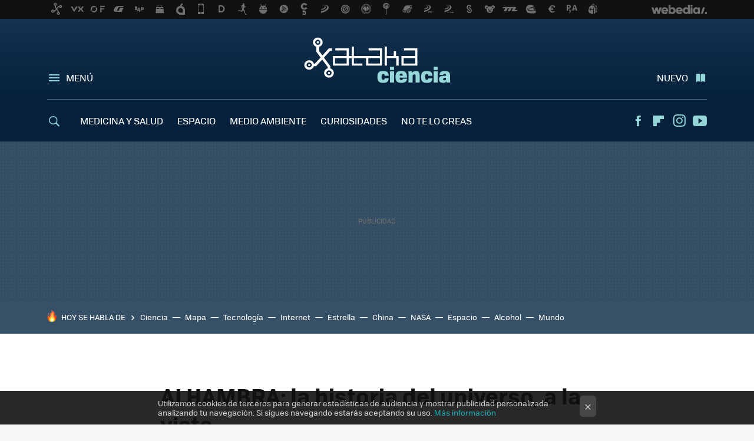

--- FILE ---
content_type: text/html; charset=UTF-8
request_url: https://www.xatakaciencia.com/astronomia/alhambra-la-historia-del-universo-a-la-vista
body_size: 26562
content:
<!DOCTYPE html>
<html lang="es">
<head>
  <script>
 var country = 'US';
 var isSpainOrLatamUser = true;
 var WSLUser = null;
 var WSLUserIsXtraSubscribed = false;
 (function() {
  try {
   var cookieName = "weblogssl_user";
   var cookies = document.cookie.split(";");
   for (var i = 0; i < cookies.length; i++) {
    var fragments = /^\s*([^=]+)=(.+?)\s*$/.exec(cookies[i]);
    if (fragments[1] === cookieName) {
     var cookie = decodeURIComponent(decodeURIComponent(fragments[2]));
     WSLUser = JSON.parse(cookie).user;
     WSLUserIsXtraSubscribed = 'object' === typeof WSLUser && 1 === WSLUser.xtraSubscribed;
     break;
    }
   }
  } catch (e) {}
 })();
</script>
  <title>ALHAMBRA: la historia del universo, a la vista</title>
<script>
 window.WSL2 = window.WSL2 || {};
 WSL2.config = WSL2.config || {};
 WSL2.config.title = "ALHAMBRA: la historia del universo, a la vista";
</script>
 <meta charset="UTF-8">
<meta name="viewport" content="width=device-width, initial-scale=1.0">
 <meta name="description" content="A través de un correo electrónico de uno de nuestros lectores (gracias David Galadí) hemos llegado a esta noticia. Un equipo de investigadores de todo el...">
 <script>WSL2.config.metaDescription = "A través de un correo electrónico de uno de nuestros lectores (gracias David Galadí) hemos llegado a esta noticia. Un equipo de investigadores de todo el..."</script>
  <meta name="news_keywords" content="alhambra, calar alto, mariano moles, Astronomía">
   <meta name="robots" content="max-image-preview:large">
<meta property="fb:admins" content="100000716994885">
<meta property="fb:pages" content="57356621120">
<meta property="fb:app_id" content="183953181636784">
<meta name="application-name" content="Xataka Ciencia">
<meta name="msapplication-tooltip" content="Ciencia Xataka">
<meta name="msapplication-starturl" content="https://www.xatakaciencia.com">
<meta name="mobile-web-app-capable" content="yes">
                 <meta property="og:image" content="https://i.blogs.es/bda61f/alhambra_teaser/840_560.jpg">
       <meta property="og:image:width" content="840">
   <meta property="og:image:height" content="560">
    <meta property="og:title" content="ALHAMBRA: la historia del universo, a la vista">
  <meta property="og:description" content="A través de un correo electrónico de uno de nuestros lectores (gracias David Galadí) hemos llegado a esta noticia. Un equipo de investigadores de todo el...">
  <meta property="og:url" content="https://www.xatakaciencia.com/astronomia/alhambra-la-historia-del-universo-a-la-vista">
  <meta property="og:type" content="article">
  <meta property="og:updated_time" content="2006-12-25T16:38:29Z">
    <meta name="DC.Creator" content="Alfonso Jiménez">
  <meta name="DC.Date" content="2006-12-25">
  <meta name="DC.date.issued" content="2006-12-25T16:38:29Z">
  <meta name="DC.Source" content="Xataka Ciencia">
  <meta property="article:modified_time" content="2006-12-25T16:38:29Z">
  <meta property="article:published_time" content="2006-12-25T16:37:49Z">
  <meta property="article:section" content="astronomia">
         <meta property="article:tag" content="alhambra">
            <meta property="article:tag" content="calar alto">
            <meta property="article:tag" content="mariano moles">
             <meta name="twitter:card" content="summary_large_image"><meta name="twitter:image" content="https://i.blogs.es/bda61f/alhambra_teaser/1366_521.jpg"><meta name="twitter:site" content="@xatakaciencia"><meta name="twitter:title" content="ALHAMBRA: la historia del universo, a la vista"><meta name="twitter:description" content="A través de un correo electrónico de uno de nuestros lectores (gracias David Galadí) hemos llegado a esta noticia. Un equipo de investigadores de todo el...">         <script>
  window.dataLayer = [{"site":"XTC","siteSection":"postpage","vertical":"Technology","amp":"no","postId":2127,"postUrl":"https:\/\/www.xatakaciencia.com\/astronomia\/alhambra-la-historia-del-universo-a-la-vista","publishedDate":"2006-12-25","modifiedDate":"2006-12-25T16:38","categories":["astronomia"],"tags":["alhambra","calar-alto","mariano-moles"],"videoContent":false,"partner":false,"blockLength":2,"author":"alfonso jim\u00e9nez","postType":"normal","linksToEcommerce":"none","ecomPostExpiration":"not_classified","mainCategory":"astronomia","postExpiration":null,"wordCount":146}];
 window.dataLayer[0].visitor_country = country;
 </script>
<script async src="https://www.googletagmanager.com/gtag/js?id=G-L3X96ZX03D"></script>
<script>
 window.dataLayer = window.dataLayer || [];
 window.WSL2 = window.WSL2 || {};
 window.WSL2.pageViewParams = {"site":"XTC","site_section":"postpage","vertical":"Technology","amp":"no","visitor_country":"US","content_id":2127,"post_url":"https:\/\/www.xatakaciencia.com\/astronomia\/alhambra-la-historia-del-universo-a-la-vista","content_publication_date":"2006-12-25","modified_date":"2006-12-25T16:38","page_category":"astronomia","content_tags":"alhambra,calar-alto,mariano-moles","has_video_content":false,"global_branded":false,"block_length":2,"content_author_id":"alfonso jim\u00e9nez","post_type":"normal","links_to_ecommerce":"none","ecompost_expiration":"not_classified","mainCategory":"astronomia","post_expiration":null,"word_count":146};
 function gtag(){dataLayer.push(arguments);}
 gtag('js', new Date());
 gtag('config', 'G-L3X96ZX03D', { send_page_view: false });
  gtag('event', 'page_view', {"site":"XTC","site_section":"postpage","vertical":"Technology","amp":"no","visitor_country":"US","content_id":2127,"post_url":"https:\/\/www.xatakaciencia.com\/astronomia\/alhambra-la-historia-del-universo-a-la-vista","content_publication_date":"2006-12-25","modified_date":"2006-12-25T16:38","page_category":"astronomia","content_tags":"alhambra,calar-alto,mariano-moles","has_video_content":false,"global_branded":false,"block_length":2,"content_author_id":"alfonso jim\u00e9nez","post_type":"normal","links_to_ecommerce":"none","ecompost_expiration":"not_classified","mainCategory":"astronomia","post_expiration":null,"word_count":146});
</script>
 <script>
 window.WSL2 = window.WSL2 || {};
 WSL2.config = WSL2.config || {};
 WSL2.config.enableDidomiOverlay = 0;
</script>

                       





  




<script type="application/ld+json">
 {"@context":"https:\/\/schema.org","@type":"Article","mainEntityOfPage":"https:\/\/www.xatakaciencia.com\/astronomia\/alhambra-la-historia-del-universo-a-la-vista","name":"ALHAMBRA: la historia del universo, a la vista","headline":"ALHAMBRA: la historia del universo, a la vista","articlebody":"A través de un correo electrónico de uno de nuestros lectores (gracias David Galadí) hemos llegado a esta noticia. Un equipo de investigadores de todo el mundo, liderados por Mariano Moles Villamate (Instituto de Astrofísica de Andalucía, CSIC), está llevando a cabo en Calar Alto un cartografiado cósmico a gran escala (llamado ALHAMBRA survey), que cubrirá un área de cuatro grados cuadrados en 8 regiones del cielo, en longitudes de onda tanto visibles como del infrarrojo cercano. El equipo utiliza las cámaras LAICA en el óptico y OMEGA-2000 en el infrarrojo cercano, ambas acopladas al telescopio de 3.5 m del Observatorio de Calar Alto en Almería. El proyecto cuenta con tiempo garantizado español para realizar las observaciones necesarias. Este proyecto, cuando esté completado, se convertirá en el trabajo de referencia sobre la historia del universo. Más información | Página oficial de Alhambra Más información | Calar Alto","datePublished":"2006-12-25T16:37:49Z","dateModified":"2006-12-25T16:38:29Z","description":"A través de un correo electrónico de uno de nuestros lectores (gracias David Galadí) hemos llegado a esta noticia. Un equipo de investigadores de todo el...","publisher":{"@type":"Organization","name":"Xataka Ciencia","url":"https:\/\/www.xatakaciencia.com","sameAs":["https:\/\/x.com\/xatakaciencia","https:\/\/www.facebook.com\/XatakaCiencia","https:\/\/www.youtube.com\/user\/xatakatv","https:\/\/instagram.com\/xataka"],"logo":{"@type":"ImageObject","url":"https:\/\/img.weblogssl.com\/css\/xatakaciencia\/p\/amp\/images\/logo.png?v=1765953424","width":600,"height":60},"Parentorganization":"Webedia"},"image":{"@type":"ImageObject","url":"https:\/\/i.blogs.es\/bda61f\/alhambra_teaser\/400_300.jpg","width":400,"height":300},"author":[{"@type":"Person","name":"Alfonso Jiménez","url":"https:\/\/www.xatakaciencia.com\/autor\/alfonso-jimenez"}],"url":"https:\/\/www.xatakaciencia.com\/astronomia\/alhambra-la-historia-del-universo-a-la-vista","thumbnailUrl":"https:\/\/i.blogs.es\/bda61f\/alhambra_teaser\/400_300.jpg","articleSection":"Astronomía","creator":"Alfonso Jiménez","keywords":"alhambra, calar alto, mariano moles, Astronomía"}
</script>
   <link rel="preconnect" href="https://i.blogs.es">
<link rel="shortcut icon" href="https://img.weblogssl.com/css/xatakaciencia/p/common/favicon.ico" type="image/ico">
<link rel="apple-touch-icon" href="https://img.weblogssl.com/css/xatakaciencia/p/common/apple-touch-icon.png">
<link rel="apple-touch-icon-precomposed" sizes="144x144" href="https://img.weblogssl.com/css/xatakaciencia/p/common/apple-touch-icon-144-precomposed.png">
<link rel="apple-touch-icon-precomposed" sizes="114x114" href="https://img.weblogssl.com/css/xatakaciencia/p/common/apple-touch-icon-114-precomposed.png">
<link rel="apple-touch-icon-precomposed" sizes="72x72" href="https://img.weblogssl.com/css/xatakaciencia/p/common/apple-touch-icon-72-precomposed.png">
<link rel="apple-touch-icon-precomposed" href="https://img.weblogssl.com/css/xatakaciencia/p/common/apple-touch-icon-57-precomposed.png">
 <link rel="preconnect" href="https://static.criteo.net/" crossorigin>
 <link rel="dns-prefetch" href="https://static.criteo.net/">
 <link rel="preconnect" href="https://ib.adnxs.com/" crossorigin>
 <link rel="dns-prefetch" href="https://ib.adnxs.com/">
 <link rel="preconnect" href="https://bidder.criteo.com/" crossorigin>
 <link rel="dns-prefetch" href="https://bidder.criteo.com/">
       <link rel="preload" as="image" fetchpriority="high" type="image/webp" href="https://i.blogs.es/bda61f/alhambra_teaser/450_1000.webp" media="(max-width: 450px)">
  <link rel="preload" as="image" fetchpriority="high" type="image/webp" href="https://i.blogs.es/bda61f/alhambra_teaser/650_1200.webp" media="(min-width: 451px) and (max-width: 650px)">
  <link rel="preload" as="image" fetchpriority="high" type="image/webp" href="https://i.blogs.es/bda61f/alhambra_teaser/1366_2000.webp" media="(min-width: 651px)">
  <link rel="preload" as="style" href="https://img.weblogssl.com/css/xatakaciencia/p/xataka-d/main.css?v=1765953424">
   <link rel="alternate" type="application/rss+xml" title="Xatakaciencia - todas las noticias" href="/index.xml">
   <link rel="image_src" href="https://i.blogs.es/bda61f/alhambra_teaser/75_75.jpg">
      <link rel="canonical" href="https://www.xatakaciencia.com/astronomia/alhambra-la-historia-del-universo-a-la-vista">
   
    <link rel="preload" href="https://img.weblogssl.com/g/r/fonts/tofino_regular-webfont.woff2" as="font" type="font/woff2" crossorigin="anonymous">
  <link rel="preload stylesheet" href="https://fonts.googleapis.com/css2?family=IBM+Plex+Serif:ital,wght@0,400;0,700;1,400;1,700&amp;display=swap" as="style" type="text/css" crossorigin="anonymous">
  <link rel="stylesheet" type="text/css" href="https://img.weblogssl.com/css/xatakaciencia/p/xataka-d/main.css?v=1765953424">
 
     </head>
<body class="js-desktop m-cms prod js-body  ">
             <script >
     var cs_ucfr = "0";
   var _comscore = _comscore || [];
   var configs = {c1: "2", c2: "6035191", cs_ucfr: cs_ucfr};
   var keyword = keyword || '';
   if(keyword) {
    configs.options = {url_append: "comscorekw=" + keyword};
   }
   _comscore.push(configs);
   var s = document.createElement("script"), el = document.getElementsByTagName("script")[0];
   s.async = true;
   s.src = "https://sb.scorecardresearch.com/cs/6035191/beacon.js";
   el.parentNode.insertBefore(s, el);
   </script>

<script>
 dataLayer.push({
  contentGroup1: "post",
  contentGroup2: "alfonso jiménez",
  contentGroup3: "astronomia",
  contentGroup4: "normal",
  contentGroup5: "061225",
 });
</script>
 <script>let viewsOnHost = +sessionStorage.getItem("upv") || 0;
viewsOnHost += 1;
sessionStorage.setItem("upv", viewsOnHost);

let sessionsOnHost = +localStorage.getItem("sessionsOnHost") || 0;
if (viewsOnHost === 1) {
  sessionsOnHost += 1;
}
localStorage.setItem("sessionsOnHost", sessionsOnHost);
</script>
  <div id="publicidad"></div>
  <script>
    function hash(string) {
      const utf8 = new TextEncoder().encode(string);
      return crypto.subtle.digest('SHA-256', utf8).then((hashBuffer) => {
        const hashArray = Array.from(new Uint8Array(hashBuffer));
        return hashArray.map((bytes) => bytes.toString(16).padStart(2, '0')).join('');
      });
    }

    const populateHashedEmail = () => {
      const loggedin = WSL2.User.isUserLoggedIn();
      if (loggedin) {
        const userEmail = WSL2.User.getUserEmail();
        hash(userEmail).then((hashedEmail) => {
          jad.config.publisher.hashedId = { sha256email: hashedEmail };
        });
      }
    }

    WSL2.config.enablePerformanceImprovements = "0";
    window.hasAdblocker = getComputedStyle(document.querySelector('#publicidad')).display === 'none';
                                                                      WSL2.config.dynamicIU = "/1018282/XatakaCiencia/postpage";
        window.jad = window.jad || {};
    jad.cmd = jad.cmd || [];
    let swrap = document.createElement("script");
    if ('1' === WSL2.config.enablePerformanceImprovements) {
      swrap.defer = true;
    }
    else {
      swrap.async = true;
    }

    const jadTargetingData = {"site":"XTC","siteSection":"postpage","vertical":"Technology","amp":"no","visitor_country":"US","postId":2127,"postUrl":"https:\/\/www.xatakaciencia.com\/astronomia\/alhambra-la-historia-del-universo-a-la-vista","publishedDate":"2006-12-25","modifiedDate":"2006-12-25T16:38","categories":["astronomia"],"tags":["alhambra","calar-alto","mariano-moles"],"videoContent":false,"partner":false,"blockLength":2,"author":"alfonso jim\u00e9nez","postType":"normal","linksToEcommerce":"none","ecomPostExpiration":"not_classified","mainCategory":"astronomia","postExpiration":null,"wordCount":146};
          {
      const postCreationDate = 1167064669
      const currentDate = new Date();
      const currentTimestamp = currentDate.getTime();
      const postTimeStamp = new Date(postCreationDate*1000).getTime();
      const sixDaysMilliseconds = 6 * 60 * 24 * 60 * 1000;
      jadTargetingData["recency"] = currentTimestamp - postTimeStamp > sixDaysMilliseconds ? 'old' : 'new';
      const currentHour = (currentDate.getUTCHours() + 2) % 24;
      jadTargetingData["hour"] = String(currentHour).length == 1 ? '0' + currentHour : currentHour;
      }
        jadTargetingData["upv"] = sessionStorage.getItem("upv") || 1;

    swrap.src = "https://cdn.lib.getjad.io/library/1018282/XatakaCiencia";
    swrap.setAttribute("importance", "high");
    let g = document.getElementsByTagName("head")[0];
    const europeanCountriesCode = [
      'AD', 'AL', 'AT', 'AX', 'BA', 'BE', 'BG', 'BY', 'CH', 'CY', 'CZ', 'DE', 'DK',
      'EE', 'ES', 'FI', 'FO', 'FR', 'GB', 'GG', 'GI', 'GR', 'HR', 'HU', 'IE', 'IM',
      'IS', 'IT', 'JE', 'LI', 'LT', 'LU', 'LV', 'MC', 'MD', 'ME', 'MK', 'MT', 'NL',
      'NO', 'PL', 'PT', 'RO', 'RS', 'RU', 'SE', 'SI', 'SJ', 'SK', 'SM', 'UA', 'VA'
    ];
    window.WSL2 = window.WSL2 || {};
    window.WSL2.isEuropeanVisitor = europeanCountriesCode.includes(window.country);
    const enableCmpChanges = "1";
    let cmpObject = {
      includeCmp: window.WSL2.isEuropeanVisitor ? false : true,
      name: window.WSL2.isEuropeanVisitor ? 'didomi' : 'none'
    }
    if (window.WSL2.isEuropeanVisitor && "1" == enableCmpChanges) {
      cmpObject = {
        ...cmpObject,
        "siteId": "7bd10a97-724f-47b3-8e9f-867f0dea61c8",
        "noticeId": "7hWDR6nJ",
        "paywall": {
          "version": 1,
          "clientId": "AeAcL5krxDiL6T0cdEbtuhszhm0bBH9S0aQeZwvgDyr0roxQA6EJoZBra8LsS0RstogsYj54y_SWXQim",
          "planId": "P-462216510A022921CMWG2HAI",
          "tosUrl": "https://weblogs.webedia.es/condiciones-uso.html",
          "touUrl": "https://weblogs.webedia.es/condiciones-uso.html",
          "privacyUrl": "https://weblogs.webedia.es/cookies.html" ,
          "language":  "es"
        }
      }
    }
    g.parentNode.insertBefore(swrap, g);
    jad.cmd.push(function() {
      jad.public.setConfig({
        page: "/1018282/XatakaCiencia/postpage", 
                  pagePositions: [
                         'top',
             'cen1',
             'cen2',
             'footer',
             'oop',
             'cintillo',
             '1',
             'large-sticky',
   
          ],
          elementsMapping:                                                                                    
                                                                 
 {"top":"div-gpt-top","cen1":"div-gpt-cen","cen2":"div-gpt-cen2","footer":"div-gpt-bot2","oop":"div-gpt-int","cintillo":"div-gpt-int2","1":"div-gpt-lat","large-sticky":"div-gpt-bot3"}
,
          targetingOnPosition: {
                      "top": {
     'fold': ['atf']
    },
               "cen1": {
     'fold': ['btf']
    },
               "cen2": {
     'fold': ['btf']
    },
               "footer": {
     'fold': ['btf']
    },
               "oop": {
     'fold': ['mtf']
    },
               "cintillo": {
     'fold': ['mtf']
    },
               "1": {
     'fold': ['atf'],
     'lastp': ['yes']
    },
               "inread1": {
     'fold': ['mtf']
    },
               "2": {
     'fold': ['mtf']
    },
               "3": {
     'fold': ['mtf']
    },
               "4": {
     'fold': ['mtf']
    },
               "5": {
     'fold': ['mtf']
    },
               "6": {
     'fold': ['mtf']
    },
               "7": {
     'fold': ['mtf']
    },
               "8": {
     'fold': ['mtf']
    },
               "large-sticky": {
     'fold': ['atf']
    },
      
          },
                targeting: jadTargetingData,
        interstitialOnFirstPageEnabled: false,
        cmp: cmpObject,
        wemass: {
          targeting: {
            page: {
              type: jadTargetingData.siteSection ?? "",
              content: {
                categories: jadTargetingData.categories ?? [""],
              },
              article: {
                id: jadTargetingData.postId ?? "",
                title: WSL2.config.title ?? "",
                description: WSL2.config.metaDescription ?? "",
                topics: jadTargetingData.tags ?? [""],
                authors: jadTargetingData.author ? jadTargetingData.author.split(',') : [""],
                modifiedAt: jadTargetingData.modifiedDate ? new Date(jadTargetingData.modifiedDate).toISOString() : "",
                publishedAt: jadTargetingData.publishedDate ? new Date(jadTargetingData.modifiedDate).toISOString() : "",
                premium: false,
                wordCount: jadTargetingData.wordCount ?? null,
                paragraphCount: jadTargetingData.blockLength ?? "",
                section: jadTargetingData.mainCategory ?? "",
                subsection: "",
              },
              user: {
                type: "",
                age: null,
                gender: "",
              },
            },
          },
        },
      });

      jad.public.loadPositions();
      jad.public.displayPositions();
    });
    if (!window.hasAdblocker) {
      window.addEventListener('load', () => {
        populateHashedEmail();
        WSL2.Events.on('loginSuccess', populateHashedEmail);
        WSL2.Events.on('onLogOut', () => {
          jad.config.publisher.hashedId = {};
        });
      });
    }
  </script>
<div class="customize-me">
 <div class="head-content-favs">
     <div class="head-container head-container-with-ad head-container-with-corner m-favicons-compact m-head-masthead">
 <div class="head head-with-ad is-init">
     <div class="head-favicons-container">
 <nav class="head-favicons">
  <div class="head-favicons-index head-webedia-logo">
   <a id="favicons-toggle" href="https://www.webedia.es/" data-target="#head-favicons"><abbr title="Webedia">Webedia</abbr></a>
  </div>
 </nav>
</div>    <div class="masthead-site-lead ">
 <div class="masthead-container">
  <div class="masthead-logo">
   <div class="masthead-logo-brand">
    <a href="/" class="masthead-brand">Xataka Ciencia</a>
   </div>
     </div>
       <nav class="masthead-actions">
    <ul class="masthead-actions-list">
     <li class="masthead-actions-list-item"><a href="#sections" class="masthead-actions-menu m-v1 js-toggle" data-searchbox="#search-field-1">Menú</a></li>
     <li class="masthead-actions-list-item"><a href="#headlines" class="masthead-actions-nuevo m-v1 js-toggle">Nuevo</a></li>
    </ul>
   </nav>
      </div>
</div>
     <div class="masthead-site-nav-container js-nano-container" id="showSwipecard">
 <nav class="masthead-site-nav">
     <a class="masthead-nav-search js-toggle" data-searchbox="#search-field-2" href="#search"></a>
    <ul class="masthead-nav-topics">
            <li class="masthead-nav-topics-item">
   <a class="masthead-nav-topics-anchor medicina-y-salud" href="https://www.xatakaciencia.com/categoria/medicina">
    MEDICINA Y SALUD
    <span></span>
   </a>
  </li>
    <li class="masthead-nav-topics-item">
   <a class="masthead-nav-topics-anchor espacio" href="https://www.xatakaciencia.com/categoria/astronomia">
    ESPACIO
    <span></span>
   </a>
  </li>
    <li class="masthead-nav-topics-item">
   <a class="masthead-nav-topics-anchor medio-ambiente" href="https://www.xatakaciencia.com/categoria/medio-ambiente">
    MEDIO AMBIENTE
    <span></span>
   </a>
  </li>
    <li class="masthead-nav-topics-item">
   <a class="masthead-nav-topics-anchor curiosidades" href="https://www.xatakaciencia.com/categoria/sabias-que">
    CURIOSIDADES
    <span></span>
   </a>
  </li>
    <li class="masthead-nav-topics-item">
   <a class="masthead-nav-topics-anchor no-te-lo-creas" href="https://www.xatakaciencia.com/categoria/no-te-lo-creas">
    NO TE LO CREAS
    <span></span>
   </a>
  </li>
        </ul>
  <ul class="masthead-nav-social">
        <li class="masthead-nav-social-item"><a href="https://www.facebook.com/XatakaCiencia" class="masthead-nav-social-anchor masthead-social-facebook" rel="nofollow">Facebook</a></li>

 
        <li class="masthead-nav-social-item"><a href="https://flipboard.com/@XatakaCiencia" class="masthead-nav-social-anchor masthead-social-flipboard" rel="nofollow">Flipboard</a></li>

 
         <li class="masthead-nav-social-item"><a href="https://instagram.com/xataka" class="masthead-nav-social-anchor masthead-social-instagram" rel="nofollow">Instagram</a></li>

 
        <li class="masthead-nav-social-item"><a href="https://www.youtube.com/user/xatakatv?sub_confirmation=1" class="masthead-nav-social-anchor masthead-social-youtube" rel="nofollow">Youtube</a></li>

 
 </ul>
        </nav>
</div>
   </div>
</div>

       <div class="ad ad-top">
  <div class="ad-box" id="div-gpt-top">
     </div>
   </div>
   
    <div class="page-container ">
         <div class="section-deeplinking-container m-deeplinking-news m-deeplinking-post o-deeplinking-section">
  <div class="section-deeplinking o-deeplinking-section_wrapper">
       <div class="section-deeplinking-wrap">
     <span class="section-deeplinking-header">HOY SE HABLA DE</span>
     <ul id="js-deeplinking-news-nav-links" class="section-deeplinking-list">
             <li class="section-deeplinking-item"><a href="https://www.xataka.com/investigacion/problema-experimentacion-animal-no-falta-etica-que-todavia-no-tenemos-plan-b" class="section-deeplinking-anchor">Ciencia</a></li>
             <li class="section-deeplinking-item"><a href="https://www.xataka.com/movilidad/este-mapa-interactivo-te-prepara-para-tu-proximo-vuelo-muestra-habra-turbulencias-como-intensas-seran-antes-despegar" class="section-deeplinking-anchor">Mapa</a></li>
             <li class="section-deeplinking-item"><a href="https://www.xataka.com/seleccion/cinco-ofertas-top-tecnologia-entretenimiento-mediamarkt-durante-su-campana-reyes-hoy-4-enero" class="section-deeplinking-anchor">Tecnología</a></li>
             <li class="section-deeplinking-item"><a href="https://www.xataka.com/magnet/mito-internet-descentralizado-derrumbado-mapa-tercio-centros-datos-mundo-estan-solo-pais" class="section-deeplinking-anchor">Internet</a></li>
             <li class="section-deeplinking-item"><a href="https://www.espinof.com/criticas/ultima-gran-pelicula-accion-arnold-schwarzenegger-fue-fracaso-hace-29-anos-marco-inicio-su-declive-como-estrella-hollywood" class="section-deeplinking-anchor">Estrella</a></li>
             <li class="section-deeplinking-item"><a href="https://www.motorpasion.com/industria/china-ha-ganado-carrera-baterias-estado-solido-ha-definido-ley-para-venderlas-cuanto-antes-sus-coches-electricos" class="section-deeplinking-anchor">China</a></li>
             <li class="section-deeplinking-item"><a href="https://www.xataka.com/espacio/planeta-acaba-desaparecer-telescopio-hubble-nasa-ha-captado-violento-evento-cosmico-que-cambia-todo" class="section-deeplinking-anchor">NASA</a></li>
             <li class="section-deeplinking-item"><a href="https://www.compradiccion.com/decoracion-y-muebles/ikea-lanza-mueble-multiusos-ideal-para-recibidores-pequenos-que-ahorra-espacio-ofrece-almacenaje" class="section-deeplinking-anchor">Espacio</a></li>
             <li class="section-deeplinking-item"><a href="https://www.xataka.com/medicina-y-salud/hay-edad-a-que-deberiamos-dejar-beber-alcohol-para-siempre-neurociencia-tiene-claro-que" class="section-deeplinking-anchor">Alcohol</a></li>
             <li class="section-deeplinking-item"><a href="https://www.trendencias.com/hombres/quieres-ser-escuchado-trabajo-esta-estrategia-comunicacional-que-convierte-tus-ideas-tecnicas-decisiones-que-todo-mundo-tomara-cuenta" class="section-deeplinking-anchor">Mundo</a></li>
           </ul>
     <div id="js-deeplinking-news-nav-btn" class="section-deeplinking-btn" style="display:none"></div>
    </div>
     </div>
 </div>

         <div class="content-container">
    <main>
     <article class="article article-normal">
       <header class="post-normal-header">
                 <div class="post-title-container">
  <h1 class="post-title">
     ALHAMBRA: la historia del universo, a la vista   </h1>
</div>
                                     <div class="post-asset-main">
            <div class="article-asset-big article-asset-image js-post-images-container">
                 <div class="asset-content m-fallback" style="width: 177px;">
  <picture>
   <source media="(min-width: 1025px)" srcset="https://i.blogs.es/bda61f/alhambra_teaser/1366_2000.webp">
   <source media="(min-width: 651px)" srcset="https://i.blogs.es/bda61f/alhambra_teaser/1024_2000.webp">
   <source media="(min-width: 451px)" srcset="https://i.blogs.es/bda61f/alhambra_teaser/650_1200.webp">
   <img alt="ALHAMBRA: la historia del universo, a la vista" src="https://i.blogs.es/bda61f/alhambra_teaser/450_1000.webp" decoding="sync" loading="eager" fetchpriority="high" width="177" height="178">
  </picture>
 </div>
             </div>
            </div>
                <div class="post-comments-shortcut">
                                      
               <a href="#" onclick="window.open('https://www.facebook.com/sharer/sharer.php?u=https://www.xatakaciencia.com/astronomia/alhambra-la-historia-del-universo-a-la-vista%3Futm_source%3Dfacebook%26utm_medium%3Dsocial%26utm_campaign%3Dbotoneraweb', '', 'menubar=no,toolbar=no,resizable=yes,scrollbars=yes,height=600,width=600'); return false;" class="btn-facebook js-btn-facebook" data-postname="alhambra-la-historia-del-universo-a-la-vista">Facebook</a>
 <a href="https://twitter.com/intent/tweet?url=https://www.xatakaciencia.com/p/2127%3Futm_source%3Dtwitter%26utm_medium%3Dsocial%26utm_campaign%3Dbotoneraweb&text=ALHAMBRA%3A%20la%20historia%20del%20universo%2C%20a%20la%20vista&via=xatakaciencia" class="btn-x js-btn-twitter" data-postname="alhambra-la-historia-del-universo-a-la-vista">Twitter</a>
<a href="https://share.flipboard.com/bookmarklet/popout?v=2&title=ALHAMBRA%3A%20la%20historia%20del%20universo%2C%20a%20la%20vista&url=https%3A%2F%2Fwww.xatakaciencia.com%2Fastronomia%2Falhambra-la-historia-del-universo-a-la-vista%3Futm_source%3Dflipboard%26utm_medium%3Dsocial%26utm_campaign%3Dbotoneraweb" class="btn-flipboard js-flipboard-share-button js-flipboard-share-event" data-postname="alhambra-la-historia-del-universo-a-la-vista">Flipboard</a>
<a href="mailto:?subject=ALHAMBRA%3A%20la%20historia%20del%20universo%2C%20a%20la%20vista&body=https://www.xatakaciencia.com/astronomia/alhambra-la-historia-del-universo-a-la-vista%3Futm_source%3Demailsharing%26utm_medium%3Demail%26utm_content%3DPOST%26utm_campaign%3Dbotoneraweb%26utm_term%3DCLICK%2BON%2BTITLE" class="btn-email js-btn-email" data-postname="alhambra-la-historia-del-universo-a-la-vista">E-mail</a>
 <span class="js-whatsapp"></span>
 <script>
   document.addEventListener('DOMContentLoaded', () => {
     const userAgent = navigator.userAgent.toLowerCase();
     if (userAgent.indexOf('ipod') < 0) {
       if (userAgent.indexOf('android') >= 0 || userAgent.indexOf('iphone') >= 0) {
         const length = document.getElementsByClassName('js-whatsapp').length;
         for (let i = 0; i < length; i++) {
           document.getElementsByClassName('js-whatsapp')[i].innerHTML = `<a class='btn-whatsapp js-btn-whatsapp' data-postname="alhambra-la-historia-del-universo-a-la-vista" href="whatsapp://send?text=ALHAMBRA: la historia del universo, a la vista  https://www.xatakaciencia.com/astronomia/alhambra-la-historia-del-universo-a-la-vista%3Futm_source%3Dwhatsapp%26utm_medium%3Dsocial%26utm_campaign%3Dbotoneramobile">Whatsapp</a>`;
         }
       }
     }
   }, {once:true});
 </script>
        </div>
       </header>
      <div class="article-content-wrapper">
       <div class="article-content-inner">
                  <div class="article-metadata-container">
 <div class="article-meta-row">
 <div class="article-time">
   <time
   class="article-date"
   datetime="2006-12-25T16:37:49Z"
   data-format="D MMMM YYYY"
   data-post-modified-time="2006-12-25T16:38:29Z"
   data-post-modified-format="D MMMM YYYY, HH:mm"
   data-post-reindexed-original-time=""
  >
   2006-12-25T16:38:29Z
  </time>
  <span id="is-editor"></span>
</div>
   </div>
</div>
<div class="p-a-cr m-pa-single  js-authors-container">
 <div class="p-a-wrap js-wrap">
     <div class="p-a-avtr">
       <img src="https://www.gravatar.com/avatar/67def3a2035c2c5a18765676fcc6ff6e?s=80&amp;d=mm&amp;r=g" alt="alfonso-jimenez" class="author-avatar">
    </div>
    <div class="p-a-info">
           <div class="au-card-relative js-relative">
      <div class="p-a-chip js-author  p-ab-is-hidden
" data-id="author-6-creator" role="button" tabindex="0">
  <p><span>Alfonso Jiménez</span></p>
  <span class="p-a-ui"></span> </div>
                </div>
          <span class="p-a-job"></span>     </div>
 </div>
 </div>
 <div class="p-a-card-popover">
         <div class="p-a-card js-author-info  p-ab-is-hidden
" id="author-6-creator" >
 <div class="p-a-cwrap">
  <div class="p-a-avtr">
         <img src="https://www.gravatar.com/avatar/67def3a2035c2c5a18765676fcc6ff6e?s=80&amp;d=mm&amp;r=g" alt="alfonso-jimenez" class="a-c-img">
       </div>
  <div class="p-a-pi">
         <span class="ic-close js-close" role="button" tabindex="0"></span>
        <p class="p-a-cn">Alfonso Jiménez</p>
   <small class="p-a-cj"></small>
  </div>
 </div>
 <div class="p-a-c">
      <a class="p-a-pl" href="/autor/alfonso-jimenez" >116 publicaciones de Alfonso Jiménez</a>
 </div>
</div>
          </div>
                        <div class="article-content">
          <div class="blob js-post-images-container">
<p>A través de un correo electrónico de uno de nuestros lectores (gracias David Galadí) hemos llegado a esta noticia. Un equipo de investigadores de todo el mundo, liderados por Mariano Moles Villamate (<a rel="noopener, noreferrer" href="http://www.iaa.csic.es/">Instituto de Astrofísica de Andalucía, CSIC</a>), está llevando a cabo en <a rel="noopener, noreferrer" href="http://www.caha.es/">Calar Alto</a> un cartografiado cósmico a gran escala (llamado <a rel="noopener, noreferrer" href="http://alhambra.iaa.es:8080/">ALHAMBRA survey</a>), que cubrirá un área de cuatro grados cuadrados en 8 regiones del cielo, en longitudes de onda tanto visibles como del infrarrojo cercano. El equipo utiliza las cámaras <em>LAICA</em> en el óptico y <em>OMEGA-2000</em> en el infrarrojo cercano, ambas acopladas al telescopio de 3.5 m del Observatorio de Calar Alto en Almería. El proyecto cuenta con tiempo garantizado español para realizar las observaciones necesarias. Este proyecto, cuando esté completado, se convertirá en el trabajo de referencia sobre la historia del universo. </p>
<!-- BREAK 1 --> <div class="ad ad-lat">
  <div class="ad-box" id="div-gpt-lat">
     </div>
   </div>

<p>Más información | <a rel="noopener, noreferrer" href="http://www.iaa.csic.es/alhambra">Página oficial de Alhambra</a>
Más información | <a rel="noopener, noreferrer" href="http://www.caha.es">Calar Alto</a></p>
<script>
 (function() {
  window._JS_MODULES = window._JS_MODULES || {};
  var headElement = document.getElementsByTagName('head')[0];
  if (_JS_MODULES.instagram) {
   var instagramScript = document.createElement('script');
   instagramScript.src = 'https://platform.instagram.com/en_US/embeds.js';
   instagramScript.async = true;
   instagramScript.defer = true;
   headElement.appendChild(instagramScript);
  }
 })();
</script>
 
 </div>
        </div>
       </div>
      </div>
     </article>
     <div class="section-post-closure">
 <div class="section-content">
  <div class="social-share-group">
      <a href="#" onclick="window.open('https://www.facebook.com/sharer/sharer.php?u=https://www.xatakaciencia.com/astronomia/alhambra-la-historia-del-universo-a-la-vista%3Futm_source%3Dfacebook%26utm_medium%3Dsocial%26utm_campaign%3Dbotoneraweb', '', 'menubar=no,toolbar=no,resizable=yes,scrollbars=yes,height=600,width=600'); return false;" class="btn-facebook js-btn-facebook" data-postname="alhambra-la-historia-del-universo-a-la-vista">Facebook</a>
 <a href="https://twitter.com/intent/tweet?url=https://www.xatakaciencia.com/p/2127%3Futm_source%3Dtwitter%26utm_medium%3Dsocial%26utm_campaign%3Dbotoneraweb&text=ALHAMBRA%3A%20la%20historia%20del%20universo%2C%20a%20la%20vista&via=xatakaciencia" class="btn-x js-btn-twitter" data-postname="alhambra-la-historia-del-universo-a-la-vista">Twitter</a>
<a href="https://share.flipboard.com/bookmarklet/popout?v=2&title=ALHAMBRA%3A%20la%20historia%20del%20universo%2C%20a%20la%20vista&url=https%3A%2F%2Fwww.xatakaciencia.com%2Fastronomia%2Falhambra-la-historia-del-universo-a-la-vista%3Futm_source%3Dflipboard%26utm_medium%3Dsocial%26utm_campaign%3Dbotoneraweb" class="btn-flipboard js-flipboard-share-button js-flipboard-share-event" data-postname="alhambra-la-historia-del-universo-a-la-vista">Flipboard</a>
<a href="mailto:?subject=ALHAMBRA%3A%20la%20historia%20del%20universo%2C%20a%20la%20vista&body=https://www.xatakaciencia.com/astronomia/alhambra-la-historia-del-universo-a-la-vista%3Futm_source%3Demailsharing%26utm_medium%3Demail%26utm_content%3DPOST%26utm_campaign%3Dbotoneraweb%26utm_term%3DCLICK%2BON%2BTITLE" class="btn-email js-btn-email" data-postname="alhambra-la-historia-del-universo-a-la-vista">E-mail</a>
 <span class="js-whatsapp"></span>
 <script>
   document.addEventListener('DOMContentLoaded', () => {
     const userAgent = navigator.userAgent.toLowerCase();
     if (userAgent.indexOf('ipod') < 0) {
       if (userAgent.indexOf('android') >= 0 || userAgent.indexOf('iphone') >= 0) {
         const length = document.getElementsByClassName('js-whatsapp').length;
         for (let i = 0; i < length; i++) {
           document.getElementsByClassName('js-whatsapp')[i].innerHTML = `<a class='btn-whatsapp js-btn-whatsapp' data-postname="alhambra-la-historia-del-universo-a-la-vista" href="whatsapp://send?text=ALHAMBRA: la historia del universo, a la vista  https://www.xatakaciencia.com/astronomia/alhambra-la-historia-del-universo-a-la-vista%3Futm_source%3Dwhatsapp%26utm_medium%3Dsocial%26utm_campaign%3Dbotoneramobile">Whatsapp</a>`;
         }
       }
     }
   }, {once:true});
 </script>
  </div>
     <div class="post-tags-container">
 <span class="post-link-title">Temas</span>
   <ul class="post-link-list" id="js-post-link-list-container">
       <li class="post-category-name">
           <a href="/categoria/astronomia">Astronomía</a>
         </li>
               <li class="post-link-item"><a href="/tag/alhambra">alhambra</a></li>
                <li class="post-link-item"><a href="/tag/calar-alto">calar alto</a></li>
                <li class="post-link-item"><a href="/tag/mariano-moles">mariano moles</a></li>
         </ul>
  <span class="btn-expand" id="js-btn-post-tags"></span>
</div>
   </div>
</div>
  <div class ="limit-container">
    <div class="OUTBRAIN" data-src="https://www.xatakaciencia.com/astronomia/alhambra-la-historia-del-universo-a-la-vista" data-widget-id="AR_1"></div> 
 </div>
 <script async="async" src="//widgets.outbrain.com/outbrain.js"></script>
            <div class="ad ad-cen">
  <div class="ad-box" id="div-gpt-cen">
     </div>
   </div>
           <script>
 window.WSLModules || (window.WSLModules = {});
 WSLModules.Comments || (WSLModules.Comments = {
  'moduleConf' : "c1"
 });
</script>
<a id="to-comments"></a>
<div id="comments">
 <div class="comment-section">
     <div class="comment-wrapper">
    <div class="alert-message">Comentarios cerrados</div>
   </div>
     <div id="main-container" class="comment-section">
  <div id="common-container">
   <div class="comment-wrapper initial-comments" style="display:none">
    <div class="comments-list">
     <p>Los mejores comentarios:</p>
     <ul id="initial-comments"></ul>
    </div>
   </div>
       <div class="view-more">
      <p><a class="btn-primary btn-comment js-toggle-comments-list is-closed" href="#" id="toggle-comments">Ver <span id="comment-count">2 comentarios</span></a></p>
    </div>
      <div id="comment-wrapper" class="comment-wrapper comment-wrapper-aside">
         <div id="comments-area" class="comments-list" style="display: none;">
      <div id="comment-header"></div>
            <!-- .comment-write-form -->
      <ul id="comments-before-ad"></ul>
      <ul id="comments-list"></ul>
      <div class="view-even-more"></div>
      <div id="bottom-create-comment-widget" class="article-comments-write article-comments-write-again"></div>
           </div>
       </div>
  </div>
 </div>
<script>
  window.AML || (window.AML = {});
  AML.Comments || (AML.Comments = {});
  AML.Comments.config || (AML.Comments.config = {});
  AML.Comments.config.data = {"comments":[{"id":7618,"post_id":2127,"date":1167091668,"content_filtered":"<p>Al fin alguien se atreve a hacer algo\u2026<\/p>\n\n<p>Saludos..<\/p>\n\n<p><a href=\"http:\/\/cripto.blogspot.com\/\" rel=\"nofollow ugc\" >http:\/\/cripto.blogspot.com\/<\/a><\/p>","content":" Al fin alguien se atreve a hacer algo&#8230;\r\n\r\nSaludos..\r\n\r\n<a href=\"http:\/\/cripto.blogspot.com\/\">http:\/\/cripto.blogspot.com\/<\/a>","karma":5,"parent":0,"comment_edited_date":"","vote_count":0,"comment_level":3,"comment_deleted_date":"","tree_level":0,"comment_approved":"1","comment_author":"Lucifer","user_id":null,"author":null,"webpage":"","user_name":null,"karma_level":null,"iseditor":null,"global_id":null,"facebook_uid":null,"user_status":null,"xtra_subscribed":null,"subscription_status":null,"subscribed_plan_id":null,"index":-1,"avatar_type":"gravatar","avatar_link":"\/\/www.gravatar.com\/avatar\/d41d8cd98f00b204e9800998ecf8427e"},{"id":10658,"post_id":2127,"date":1168346069,"content_filtered":"<p>Una de las cosas que no hab\u00e9is comentado es que este estudio es posible gracias a herramientas de an\u00e1lisis autom\u00e1tico de los datos obtenidos, y gracias a ese an\u00e1lisis se van a obtener no s\u00f3lo caracter\u00edsticas de las galaxias, sino tambi\u00e9n su distribuci\u00f3n tridimensional\u2026<\/p>","content":" Una de las cosas que no hab\u00e9is comentado es que este estudio es posible gracias a herramientas de an\u00e1lisis autom\u00e1tico de los datos obtenidos, y gracias a ese an\u00e1lisis se van a obtener no s\u00f3lo caracter\u00edsticas de las galaxias, sino tambi\u00e9n su distribuci\u00f3n tridimensional\u2026","karma":5,"parent":0,"comment_edited_date":"","vote_count":0,"comment_level":3,"comment_deleted_date":"","tree_level":0,"comment_approved":"1","comment_author":"Juan de Dios Santander Vela","user_id":null,"author":null,"webpage":"","user_name":null,"karma_level":null,"iseditor":null,"global_id":null,"facebook_uid":null,"user_status":null,"xtra_subscribed":null,"subscription_status":null,"subscribed_plan_id":null,"index":-1,"avatar_type":"gravatar","avatar_link":"\/\/www.gravatar.com\/avatar\/d41d8cd98f00b204e9800998ecf8427e"}],"meta":{"more_records":"false","start":0,"total":2,"order":"valued","totalCount":2,"commentStatus":"closed"}};
  AML.Comments.config.postId = 2127;
  AML.Comments.config.enableSocialShare = "0";
  AML.Comments.config.status = "closed";
  AML.Comments.config.campaignDate = "05_Jan_2026";
</script>

 </div>
</div>
           <div class="ad ad-cen2">
  <div class="ad-box" id="div-gpt-cen2">
     </div>
   </div>
      <div class="ad ad-bot">
  <div class="ad-box" id="div-gpt-bot2">
     </div>
   </div>
            <div class="ad ad-center">
  <div class="ad-box" id="div-gpt-bot3">
     </div>
     <button class="btn-bot-close"></button>
   </div>
                 <div class="section-deeplinking-container m-evergreen-links">
  <div class="section-deeplinking">
       <div class="section-deeplinking-wrap">
     <span class="section-deeplinking-header">Temas de interés</span>
     <ul class="section-deeplinking-list" id="js-evergreen-nav-links">
             <li class="section-deeplinking-item">
        <a href="https://www.xatakaciencia.com/materiales/al-grafeno-le-ha-surgido-duro-competidor-como-titulo-al-material-prometedor-borofeno" class="section-deeplinking-anchor">
         Grafeno
        </a>
       </li>
             <li class="section-deeplinking-item">
        <a href="https://www.xatakaciencia.com/geologia/que-es-exactamente-el-coltan" class="section-deeplinking-anchor">
         Coltán
        </a>
       </li>
             <li class="section-deeplinking-item">
        <a href="https://www.xatakaciencia.com/salud/cetosis-vs-cetoacidosis-realmente-peligrosa-dieta-cetogenica-para-adelgazar" class="section-deeplinking-anchor">
         Dieta cetogenica
        </a>
       </li>
             <li class="section-deeplinking-item">
        <a href="https://www.xatakaciencia.com/salud/adelgazar-andando-lo-que-la-ciencia-nos-dice-sobre-perder-peso-sin-dieta-y-caminando" class="section-deeplinking-anchor">
         Adelgazar andando
        </a>
       </li>
             <li class="section-deeplinking-item">
        <a href="https://www.xataka.com/medicina-y-salud/ocho-consejos-que-da-ciencia-para-dormir-mejor-consejo-definitivo" class="section-deeplinking-anchor">
         Dormir bien
        </a>
       </li>
             <li class="section-deeplinking-item">
        <a href="https://www.xatakaciencia.com/biologia/agua-limon-realmente-ayuda-a-adelgazar" class="section-deeplinking-anchor">
         Agua con limón
        </a>
       </li>
             <li class="section-deeplinking-item">
        <a href="https://www.xatakaciencia.com/biologia/cual-esperanza-vida-espermatozoide-despues-eyaculacion-1" class="section-deeplinking-anchor">
         Vida espermatozoide
        </a>
       </li>
             <li class="section-deeplinking-item">
        <a href="https://www.xatakaciencia.com/medicina/que-nos-tiembla-a-veces-parpado-ojo-1" class="section-deeplinking-anchor">
         Por qué me parpadea el ojo
        </a>
       </li>
             <li class="section-deeplinking-item">
        <a href="https://www.xatakaciencia.com/sabias-que/arana-grande-mundo-tiene-envergadura-28-centimetros" class="section-deeplinking-anchor">
         Araña más grande del mundo
        </a>
       </li>
             <li class="section-deeplinking-item">
        <a href="https://www.xatakaciencia.com/biologia/cinco-tipos-distintos-ayuno-intermitente-para-bajar-peso-cual-mejor-ciencia" class="section-deeplinking-anchor">
         Tipos de ayuno intermitente
        </a>
       </li>
             <li class="section-deeplinking-item">
        <a href="https://www.xatakaciencia.com/geologia/nueva-altura-monte-everest-pico-alto-mundo-8-848-86-metros-china-nepal-se-ponen-acuerdo" class="section-deeplinking-anchor">
         Pico más alto del mundo
        </a>
       </li>
             <li class="section-deeplinking-item">
        <a href="https://www.xatakaciencia.com/biologia/se-descubre-este-enorme-tiburon-bioluminiscente-profundidades-oceano-frente-a-nueva-zelanda" class="section-deeplinking-anchor">
         Tiburón linterna
        </a>
       </li>
             <li class="section-deeplinking-item">
        <a href="https://www.xatakaciencia.com/astronomia/cual-es-la-distancia-real-que-hay-entre-la-tierra-y-la-luna" class="section-deeplinking-anchor">
         Distancia entre la Tierra y la Luna
        </a>
       </li>
             <li class="section-deeplinking-item">
        <a href="https://www.xatakaciencia.com/medicina/vitamina-b12-para-combatir-resaca-mito-realidad-esto-que-dice-ciencia" class="section-deeplinking-anchor">
         ¿Vitamina B12 para la resaca?
        </a>
       </li>
             <li class="section-deeplinking-item">
        <a href="https://www.xatakaciencia.com/salud/entrar-estado-cetosis-para-adelgazar-ciencia-te-habla-sus-beneficios-sus-riesgos" class="section-deeplinking-anchor">
         Cetosis
        </a>
       </li>
           </ul>
     <div class="section-deeplinking-btn" id="js-evergreen-nav-btn"></div>
    </div>
     </div>
 </div>

    </main>
    <script>
  window.WSLModules = window.WSLModules || {};
  WSLModules.Footer = {'moduleConf' : 'c1'};
</script>
 <script>
  function runDailyMotion () {
    const AUTOPLAY_LIMIT = WSL2.config.dailymotionAutoplayLimit;
    let isPostsubtypeUseLimit = true;
    let autoplayLimit = Infinity;
    if (AUTOPLAY_LIMIT) {
      isPostsubtypeUseLimit = 0 > ['landing'].indexOf(WSL2.config.postSubType);
      autoplayLimit = isPostsubtypeUseLimit ? AUTOPLAY_LIMIT : autoplayLimit;
    }

    const isPostPage = Boolean(WSL2.config.postId);
    const isDesktop = document.body.classList.contains('js-desktop');

    const getTargetingKeyValues = (videoContainer) => {
      let scriptTagInVideo = '';
      Array.from(videoContainer.children).forEach((child) => {
        if ('SCRIPT' === child.tagName) {
          scriptTagInVideo = child;
        }
      });

      const autoplayVideos = [];
      const data = JSON.parse(scriptTagInVideo.text);
      let inhouse = 'webedia-prod' === data.tag;
      const videoData = data;
      const isAutoplayable = isPostPage && autoplayVideos.length <= autoplayLimit ? Boolean(data.autoplay) : false;
      let autoplayValue = isAutoplayable ? 'on' : 'off';
      let isAutoplayTargetingTrue = data.autoplay;
      let videoFooter = false;
      if ('videoFooter' === data.type) {
        autoplayValue = 'on';
        isAutoplayTargetingTrue = true;
        videoFooter = true;
      }
      
      if (autoplayValue) {
        autoplayVideos.push(videoContainer);
      }
      videoData.autoplayValue = autoplayValue;

      let positionName = '';
      if (isAutoplayTargetingTrue) {
        positionName = isDesktop ? 'preroll_sticky_autoplay' : 'preroll_notsticky_autoplay';
      } else {
        positionName = isDesktop ? 'preroll_sticky_starttoplay' : 'preroll_notsticky_starttoplay';
      }

      return { positionName, videoData, inhouse, videoFooter };
    };

    const initDailymotionV3 = () => {
      document.querySelectorAll('div.js-dailymotion').forEach((videoContainer, index) => {
        const { positionName, videoData, inhouse, videoFooter } = getTargetingKeyValues(videoContainer); 
        let updatedPlayerId = playerId;
        if ('off' === videoData.autoplayValue) {
          updatedPlayerId = WSL2.config.dailymotionPlayerIdAutoplayOff;
        }
        const divId = `${updatedPlayerId}-${index}`;
        const element = document.createElement('div');
        element.setAttribute('id', divId);
        videoContainer.appendChild(element);

        dailymotion.createPlayer(divId, {
          referrerPolicy: 'no-referrer-when-downgrade',
          player: updatedPlayerId,
          params: {
            mute: true,
          },
        }).then((player) => window.WSL2.handlePlayer(player, videoData, updatedPlayerId));
        if (window.hasAdblocker) {
          dailymotion
            .getPlayer(divId)
            .then((player) => player.loadContent({ video: videoData.videoId }) );
        } else {
                      jad.cmd.push(() => {
              const positionKey = `${positionName}/${divId}`;
              
              jad.public.setTargetingOnPosition(
                positionKey,
                { related: ['yes'] }
              );

              jad.public.getDailymotionAdsParamsForScript(
                [`${positionName}/${divId}`],
                (res) => {
                  initDailymotionPlayer(divId, videoData.videoId, videoFooter, inhouse, res[positionKey]);
                }
              );
            });
                  }
      });
    };

    const playerId =  WSL2.config[`${WSL2.config.device}DailymotionPlayerId`];
    const newScript = document.createElement('script');

    newScript.src = `https://geo.dailymotion.com/libs/player/${playerId}.js`;
    newScript.onload = initDailymotionV3;
    document.body.appendChild(newScript);
  }

  function initDailymotionPlayer(divId, videoId, videoFooter, inhouse, adResponseString = null) {
    dailymotion.getPlayer(divId).then((player) => {
      const baseParams = '%26videofooter%3D' + videoFooter + '%26inhouse%3D' + inhouse + '&vpos';
      let finalParams;

      if (adResponseString) {
        let parts = adResponseString.split("/")[1];
        if (typeof parts === 'string') {
          parts = parts.split('&vpos');
        } else {
          parts = [];
        }
        finalParams = parts.join(baseParams);
      } else {
        finalParams = baseParams;
      }

      finalParams = decodeURIComponent(finalParams);

      const config = { plcmt: "2" };
      if ('1' === WSL2.config.enableDynamicIU) {
        config.dynamiciu = WSL2.config.dynamicIU;
        config.keyvalues = finalParams;
      } else {
        config.customParams = finalParams;
      }
      player.setCustomConfig(config);
      player.loadContent({ video: videoId });
    })
    .then(() => {
      const videoElement = document.getElementById(divId);
      const videoParent = videoElement.parentElement.parentElement;
      videoParent.classList.remove('base-asset-video');
    });
  }

  document.addEventListener("DOMContentLoaded", function() {
    runDailyMotion();
  });
</script>
 <footer class="foot js-foot">
 <div class="wrapper foot-wrapper foot-wrapper-show">
  <div id="newsletter" class="newsletter-box">
     </div>
     <div class="menu-follow foot-menu-follow">
    <span class="item-meta foot-item-meta">Síguenos</span>
    <ul>
 <li>
  <a href="https://twitter.com/xatakaciencia" class="icon-x link-x" rel="nofollow">Twitter</a>
 </li>
 <li>
  <a href="https://www.facebook.com/XatakaCiencia" class="icon-facebook link-facebook" rel="nofollow">Facebook</a>
 </li>
   <li>
   <a href="https://www.youtube.com/user/xatakatv?sub_confirmation=1" class="icon-youtube link-youtube" rel="nofollow">Youtube</a>
  </li>
     <li>
   <a class="icon-instagram link-instagram" href="https://instagram.com/xataka" rel="nofollow">Instagram</a>
  </li>
   <li>
  <a class="icon-rss link-rss" href="/index.xml" rel="nofollow">RSS</a>
 </li>
     <li>
   <a href="https://flipboard.com/@XatakaCiencia" class="icon-flipboard link-flipboard" rel="nofollow">Flipboard</a>
  </li>
    </ul>
   </div>
      <nav class="menu-categories foot-menu-categories">
   <p class="nav-heading">En Xataka Ciencia hablamos de...</p>
   <ul>
   <li>
   <a class="list-item foot-list-item" href="/categoria/sabias-que">¿Sabías que...?</a>
  </li>
   <li>
   <a class="list-item foot-list-item" href="/categoria/psicologia">Psicología</a>
  </li>
   <li>
   <a class="list-item foot-list-item" href="/categoria/no-te-lo-creas">No te lo creas</a>
  </li>
   <li>
   <a class="list-item foot-list-item" href="/categoria/fisica">Física</a>
  </li>
   <li>
   <a class="list-item foot-list-item" href="/categoria/biologia">Biología</a>
  </li>
   <li>
   <a class="list-item foot-list-item" href="/categoria/salud">Salud</a>
  </li>
    <li>
   <a class="list-item foot-list-item" href="/tag/religion">religion</a>
  </li>
   <li>
   <a class="list-item foot-list-item" href="/tag/fe">Fe</a>
  </li>
   <li>
   <a class="list-item foot-list-item" href="/tag/ciencia">ciencia</a>
  </li>
   <li>
   <a class="list-item foot-list-item" href="/tag/epistemologia">epistemología</a>
  </li>
   <li>
   <a class="list-item foot-list-item" href="/tag/creencias">creencias</a>
  </li>
   <li>
   <a class="list-item foot-list-item" href="/tag/dios">dios</a>
  </li>
 </ul>
     </nav>
  <p class="view-even-more"><a href="/archivos" class="btn">Ver más temas</a></p>      <div class="search-box foot-search">
  <div class="search-form js-search-form">
   <input id="search-field-3" type="text" 
    placeholder="Buscar en Xataka Ciencia..." 
    class="search-container-3" 
    data-container="#search-container-3">
   <button class="search-button js-search-button" data-field="#search-field-3">
     Buscar
   </button>
  </div>
 </div>
   <div id="search-container-3" class="js-search-results foot-search-results"></div>
   </div>
</footer>
<div class="foot-external js-foot-external ">
 <div class="wrapper foot-wrapper">
  <header class="foot-head">
   <a class="backlink foot-backlink" href="#">Subir</a>
   <p class="webedia-brand foot-webedia-brand">
 <a href="https://www.webedia.es/" class="webedia-logo foot-webedia-logo"><span>Webedia</span></a>
</p>
  </header>
    <div class="menu-external foot-menu-external">
   <div class="spain-blogs">
          <div class="links-category">
             <p class="channel-title"> Tecnología </p>
  <ul>
         <li><a class="list-item foot-list-item"  rel="nofollow"  href="//www.xataka.com?utm_source=xatakaciencia&utm_medium=network&utm_campaign=footer">
           Xataka
         </a></li>
            <li><a class="list-item foot-list-item"  href="//www.xatakamovil.com?utm_source=xatakaciencia&utm_medium=network&utm_campaign=footer">
           Xataka Móvil
         </a></li>
            <li><a class="list-item foot-list-item"  href="//www.xatakandroid.com?utm_source=xatakaciencia&utm_medium=network&utm_campaign=footer">
           Xataka Android
         </a></li>
            <li><a class="list-item foot-list-item"  href="//www.xatakahome.com?utm_source=xatakaciencia&utm_medium=network&utm_campaign=footer">
           Xataka Smart Home
         </a></li>
            <li><a class="list-item foot-list-item"  href="//www.applesfera.com?utm_source=xatakaciencia&utm_medium=network&utm_campaign=footer">
           Applesfera
         </a></li>
            <li><a class="list-item foot-list-item"  href="//www.genbeta.com?utm_source=xatakaciencia&utm_medium=network&utm_campaign=footer">
           Genbeta
         </a></li>
            <li><a class="list-item foot-list-item"  href="//www.mundoxiaomi.com?utm_source=xatakaciencia&utm_medium=network&utm_campaign=footer">
           Mundo Xiaomi
         </a></li>
            <li><a class="list-item foot-list-item"  href="//www.territorioese.com?utm_source=xatakaciencia&utm_medium=network&utm_campaign=footer">
           Territorio S
         </a></li>
      </ul>

   
  </div>
   <div class="links-category">
             <p class="channel-title"> Videojuegos </p>
  <ul>
         <li><a class="list-item foot-list-item"  href="//www.3djuegos.com#utm_source=xatakaciencia&utm_medium=network&utm_campaign=footer">
           3DJuegos
         </a></li>
            <li><a class="list-item foot-list-item"  href="//www.vidaextra.com?utm_source=xatakaciencia&utm_medium=network&utm_campaign=footer">
           Vida Extra
         </a></li>
            <li><a class="list-item foot-list-item"  href="//www.millenium.gg?utm_source=xatakaciencia&utm_medium=network&utm_campaign=footer">
           MGG
         </a></li>
            <li><a class="list-item foot-list-item"  href="//www.3djuegospc.com#utm_source=xatakaciencia&utm_medium=network&utm_campaign=footer">
           3DJuegos PC
         </a></li>
            <li><a class="list-item foot-list-item"  href="//www.3djuegosguias.com#utm_source=xatakaciencia&utm_medium=network&utm_campaign=footer">
           3DJuegos Guías
         </a></li>
      </ul>

   
  </div>
   <div class="links-category">
             <p class="channel-title"> Entretenimiento </p>
  <ul>
         <li><a class="list-item foot-list-item"  href="https://www.sensacine.com#utm_source=xatakaciencia&utm_medium=network&utm_campaign=footer">
           Sensacine
         </a></li>
            <li><a class="list-item foot-list-item"  href="//www.espinof.com?utm_source=xatakaciencia&utm_medium=network&utm_campaign=footer">
           Espinof
         </a></li>
      </ul>

   
  </div>
   <div class="links-category">
             <p class="channel-title"> Gastronomía </p>
  <ul>
         <li><a class="list-item foot-list-item"  href="//www.directoalpaladar.com?utm_source=xatakaciencia&utm_medium=network&utm_campaign=footer">
           Directo al Paladar
         </a></li>
      </ul>

   
  </div>
   <div class="links-category">
             <p class="channel-title"> Motor </p>
  <ul>
         <li><a class="list-item foot-list-item"  href="//www.motorpasion.com?utm_source=xatakaciencia&utm_medium=network&utm_campaign=footer">
           Motorpasión
         </a></li>
            <li><a class="list-item foot-list-item"  href="//www.motorpasionmoto.com?utm_source=xatakaciencia&utm_medium=network&utm_campaign=footer">
           Motorpasión Moto
         </a></li>
      </ul>

   
  </div>
   <div class="links-category">
             <p class="channel-title"> Estilo de vida </p>
  <ul>
         <li><a class="list-item foot-list-item"  rel="nofollow"  href="//www.vitonica.com?utm_source=xatakaciencia&utm_medium=network&utm_campaign=footer">
           Vitónica
         </a></li>
            <li><a class="list-item foot-list-item"  href="//www.trendencias.com?utm_source=xatakaciencia&utm_medium=network&utm_campaign=footer">
           Trendencias
         </a></li>
            <li><a class="list-item foot-list-item"  rel="nofollow"  href="//decoracion.trendencias.com?utm_source=xatakaciencia&utm_medium=network&utm_campaign=footer">
           Decoesfera
         </a></li>
            <li><a class="list-item foot-list-item"  href="//www.compradiccion.com?utm_source=xatakaciencia&utm_medium=network&utm_campaign=footer">
           Compradiccion
         </a></li>
            <li><a class="list-item foot-list-item"  href="//www.poprosa.com?utm_source=xatakaciencia&utm_medium=network&utm_campaign=footer">
           Poprosa
         </a></li>
            <li><a class="list-item foot-list-item"  href="//www.bebesymas.com?utm_source=xatakaciencia&utm_medium=network&utm_campaign=footer">
           Bebés y Más
         </a></li>
            <li><a class="list-item foot-list-item"  href="//www.diariodelviajero.com?utm_source=xatakaciencia&utm_medium=network&utm_campaign=footer">
           Diario del Viajero
         </a></li>
      </ul>

   
  </div>
   <div class="links-category">
             <p class="channel-title"> Economía </p>
  <ul>
         <li><a class="list-item foot-list-item"  href="//www.elblogsalmon.com?utm_source=xatakaciencia&utm_medium=network&utm_campaign=footer">
           El Blog Salmón
         </a></li>
            <li><a class="list-item foot-list-item"  href="//www.pymesyautonomos.com?utm_source=xatakaciencia&utm_medium=network&utm_campaign=footer">
           Pymes y Autónomos
         </a></li>
      </ul>

   
  </div>
 
   </div>
       <div class="latam-blogs">
     <p class="channel-title">
      Ediciones Internacionales
     </p>
           <div class="links-category">
            <ul>
         <li><a class="list-item foot-list-item"  href="//www.xataka.com.mx?utm_source=xatakaciencia&utm_medium=network&utm_campaign=footer">
           Xataka México
         </a></li>
            <li><a class="list-item foot-list-item"  href="//www.xataka.com.co?utm_source=xatakaciencia&utm_medium=network&utm_campaign=footer">
           Xataka Colombia
         </a></li>
            <li><a class="list-item foot-list-item"  href="//www.xataka.com.ar?utm_source=xatakaciencia&utm_medium=network&utm_campaign=footer">
           Xataka Argentina
         </a></li>
            <li><a class="list-item foot-list-item"  href="//www.xataka.com.br?utm_source=xatakaciencia&utm_medium=network&utm_campaign=footer">
           Xataka Brasil
         </a></li>
      </ul>

   
  </div>
   <div class="links-category">
            <ul>
         <li><a class="list-item foot-list-item"  href="//www.3djuegos.lat#utm_source=xatakaciencia&utm_medium=network&utm_campaign=footer">
           3DJuegos LATAM
         </a></li>
      </ul>

   
  </div>
   <div class="links-category">
            <ul>
         <li><a class="list-item foot-list-item"  href="https://www.sensacine.com.mx#utm_source=xatakaciencia&utm_medium=network&utm_campaign=footer">
           Sensacine México
         </a></li>
            <li><a class="list-item foot-list-item"  href="https://www.sensacine.com.co#utm_source=xatakaciencia&utm_medium=network&utm_campaign=footer">
           Sensacine Colombia
         </a></li>
      </ul>

   
  </div>
   <div class="links-category">
            <ul>
         <li><a class="list-item foot-list-item"  href="//www.directoalpaladar.com.mx?utm_source=xatakaciencia&utm_medium=network&utm_campaign=footer">
           Directo al Paladar México
         </a></li>
      </ul>

   
  </div>
   <div class="links-category">
            <ul>
         <li><a class="list-item foot-list-item"  href="//www.motorpasion.com.mx?utm_source=xatakaciencia&utm_medium=network&utm_campaign=footer">
           Motorpasión México
         </a></li>
      </ul>

   
  </div>
 
    </div>
           </div>
 </div>
</div>
 <aside id="head-favicons" class="head-favicons-container m-is-later js-head-favicons m-favicons-compact">
 <div class="head-favicons">
  <div class="head-favicons-index head-webedia-logo">
   <a class="js-group-toggle" href="#" data-target="#head-network"><abbr title="Webedia">Webedia</abbr></a>
  </div>
  <ul class="head-favicons-list">
                                 <li>
      <a class="favicon tec-xataka
       " rel="nofollow" href="//www.xataka.com?utm_source=xatakaciencia&utm_medium=network&utm_campaign=favicons">
       <span>Xataka</span>
      </a>
     </li>
                          <li>
      <a class="favicon tec-vidaextra
       "  href="//www.vidaextra.com?utm_source=xatakaciencia&utm_medium=network&utm_campaign=favicons">
       <span>Vida Extra</span>
      </a>
     </li>
                          <li>
      <a class="favicon oci-espinof
       "  href="//www.espinof.com?utm_source=xatakaciencia&utm_medium=network&utm_campaign=favicons">
       <span>Espinof</span>
      </a>
     </li>
                          <li>
      <a class="favicon tec-genbeta
       "  href="//www.genbeta.com?utm_source=xatakaciencia&utm_medium=network&utm_campaign=favicons">
       <span>Genbeta</span>
      </a>
     </li>
                          <li>
      <a class="favicon est-directoalpaladar
       "  href="//www.directoalpaladar.com?utm_source=xatakaciencia&utm_medium=network&utm_campaign=favicons">
       <span>Directo al Paladar</span>
      </a>
     </li>
                          <li>
      <a class="favicon est-trendencias
       "  href="//www.trendencias.com?utm_source=xatakaciencia&utm_medium=network&utm_campaign=favicons">
       <span>Trendencias</span>
      </a>
     </li>
                          <li>
      <a class="favicon tec-applesfera
       "  href="//www.applesfera.com?utm_source=xatakaciencia&utm_medium=network&utm_campaign=favicons">
       <span>Applesfera</span>
      </a>
     </li>
                          <li>
      <a class="favicon tec-xatakamovil
       "  href="//www.xatakamovil.com?utm_source=xatakaciencia&utm_medium=network&utm_campaign=favicons">
       <span>Xataka Móvil</span>
      </a>
     </li>
                                     <li>
      <a class="favicon est-decoesfera
       " rel="nofollow" href="//decoracion.trendencias.com?utm_source=xatakaciencia&utm_medium=network&utm_campaign=favicons">
       <span>Decoesfera</span>
      </a>
     </li>
                                     <li>
      <a class="favicon est-vitonica
       " rel="nofollow" href="//www.vitonica.com?utm_source=xatakaciencia&utm_medium=network&utm_campaign=favicons">
       <span>Vitónica</span>
      </a>
     </li>
                          <li>
      <a class="favicon tec-xatakandroid
       "  href="//www.xatakandroid.com?utm_source=xatakaciencia&utm_medium=network&utm_campaign=favicons">
       <span>Xataka Android</span>
      </a>
     </li>
                          <li>
      <a class="favicon tec-xatakahome
       "  href="//www.xatakahome.com?utm_source=xatakaciencia&utm_medium=network&utm_campaign=favicons">
       <span>Xataka Smart Home</span>
      </a>
     </li>
                          <li>
      <a class="favicon tec-compradiccion
       "  href="//www.compradiccion.com?utm_source=xatakaciencia&utm_medium=network&utm_campaign=favicons">
       <span>Compradiccion</span>
      </a>
     </li>
                          <li>
      <a class="favicon tech-3djuegos
       "  href="//www.3djuegos.com#utm_source=xatakaciencia&utm_medium=network&utm_campaign=favicons">
       <span>3DJuegos</span>
      </a>
     </li>
                          <li>
      <a class="favicon oci-sensacine
       "  href="https://www.sensacine.com#utm_source=xatakaciencia&utm_medium=network&utm_campaign=favicons">
       <span>Sensacine</span>
      </a>
     </li>
                          <li>
      <a class="favicon tech-millenium
       "  href="//www.millenium.gg?utm_source=xatakaciencia&utm_medium=network&utm_campaign=favicons">
       <span>MGG</span>
      </a>
     </li>
                          <li>
      <a class="favicon est-poprosa
       "  href="//www.poprosa.com?utm_source=xatakaciencia&utm_medium=network&utm_campaign=favicons">
       <span>Poprosa</span>
      </a>
     </li>
                          <li>
      <a class="favicon tec-mundoxiaomi
       "  href="//www.mundoxiaomi.com?utm_source=xatakaciencia&utm_medium=network&utm_campaign=favicons">
       <span>Mundo Xiaomi</span>
      </a>
     </li>
                          <li>
      <a class="favicon tec-3djuegospc
       "  href="//www.3djuegospc.com#utm_source=xatakaciencia&utm_medium=network&utm_campaign=favicons">
       <span>3DJuegos PC</span>
      </a>
     </li>
                          <li>
      <a class="favicon tec-3djuegosguias
       "  href="//www.3djuegosguias.com#utm_source=xatakaciencia&utm_medium=network&utm_campaign=favicons">
       <span>3DJuegos Guías</span>
      </a>
     </li>
                          <li>
      <a class="favicon tec-territorioese
       "  href="//www.territorioese.com?utm_source=xatakaciencia&utm_medium=network&utm_campaign=favicons">
       <span>Territorio S</span>
      </a>
     </li>
                          <li>
      <a class="favicon est-bebesymas
       "  href="//www.bebesymas.com?utm_source=xatakaciencia&utm_medium=network&utm_campaign=favicons">
       <span>Bebés y Más</span>
      </a>
     </li>
                          <li>
      <a class="favicon mot-motorpasion
       "  href="//www.motorpasion.com?utm_source=xatakaciencia&utm_medium=network&utm_campaign=favicons">
       <span>Motorpasión</span>
      </a>
     </li>
                          <li>
      <a class="favicon mot-motorpasionmoto
       "  href="//www.motorpasionmoto.com?utm_source=xatakaciencia&utm_medium=network&utm_campaign=favicons">
       <span>Motorpasión Moto</span>
      </a>
     </li>
                          <li>
      <a class="favicon eco-elblogsalmon
       "  href="//www.elblogsalmon.com?utm_source=xatakaciencia&utm_medium=network&utm_campaign=favicons">
       <span>El Blog Salmón</span>
      </a>
     </li>
                          <li>
      <a class="favicon eco-pymesyautonomos
       "  href="//www.pymesyautonomos.com?utm_source=xatakaciencia&utm_medium=network&utm_campaign=favicons">
       <span>Pymes y Autónomos</span>
      </a>
     </li>
                          <li>
      <a class="favicon oci-diariodelviajero
       "  href="//www.diariodelviajero.com?utm_source=xatakaciencia&utm_medium=network&utm_campaign=favicons">
       <span>Diario del Viajero</span>
      </a>
     </li>
         </ul>
 </div>
</aside>
<aside class="favicons-expanded-container js-favicons-expand" id="head-network">
 <div class="favicons-expanded">
           <div class="favicons-expanded-inner">
           <ul>
  <li><h4>Tecnología</h4></li>
         <li>
     <a class="favicon tec-xataka"  rel="nofollow"  href="//www.xataka.com?utm_source=xatakaciencia&utm_medium=network&utm_campaign=favicons">
      <span></span>Xataka
     </a>
    </li>
            <li>
     <a class="favicon tec-xatakamovil"  href="//www.xatakamovil.com?utm_source=xatakaciencia&utm_medium=network&utm_campaign=favicons">
      <span></span>Xataka Móvil
     </a>
    </li>
            <li>
     <a class="favicon tec-xatakandroid"  href="//www.xatakandroid.com?utm_source=xatakaciencia&utm_medium=network&utm_campaign=favicons">
      <span></span>Xataka Android
     </a>
    </li>
            <li>
     <a class="favicon tec-xatakahome"  href="//www.xatakahome.com?utm_source=xatakaciencia&utm_medium=network&utm_campaign=favicons">
      <span></span>Xataka Smart Home
     </a>
    </li>
            <li>
     <a class="favicon tec-applesfera"  href="//www.applesfera.com?utm_source=xatakaciencia&utm_medium=network&utm_campaign=favicons">
      <span></span>Applesfera
     </a>
    </li>
            <li>
     <a class="favicon tec-genbeta"  href="//www.genbeta.com?utm_source=xatakaciencia&utm_medium=network&utm_campaign=favicons">
      <span></span>Genbeta
     </a>
    </li>
            <li>
     <a class="favicon tec-mundoxiaomi"  href="//www.mundoxiaomi.com?utm_source=xatakaciencia&utm_medium=network&utm_campaign=favicons">
      <span></span>Mundo Xiaomi
     </a>
    </li>
            <li>
     <a class="favicon tec-territorioese"  href="//www.territorioese.com?utm_source=xatakaciencia&utm_medium=network&utm_campaign=favicons">
      <span></span>Territorio S
     </a>
    </li>
      </ul>

   
  </div>
   <div class="favicons-expanded-inner">
           <ul>
  <li><h4>Videojuegos</h4></li>
         <li>
     <a class="favicon tech-3djuegos"  href="//www.3djuegos.com#utm_source=xatakaciencia&utm_medium=network&utm_campaign=favicons">
      <span></span>3DJuegos
     </a>
    </li>
            <li>
     <a class="favicon tec-vidaextra"  href="//www.vidaextra.com?utm_source=xatakaciencia&utm_medium=network&utm_campaign=favicons">
      <span></span>Vida Extra
     </a>
    </li>
            <li>
     <a class="favicon tech-millenium"  href="//www.millenium.gg?utm_source=xatakaciencia&utm_medium=network&utm_campaign=favicons">
      <span></span>MGG
     </a>
    </li>
            <li>
     <a class="favicon tec-3djuegospc"  href="//www.3djuegospc.com#utm_source=xatakaciencia&utm_medium=network&utm_campaign=favicons">
      <span></span>3DJuegos PC
     </a>
    </li>
            <li>
     <a class="favicon tec-3djuegosguias"  href="//www.3djuegosguias.com#utm_source=xatakaciencia&utm_medium=network&utm_campaign=favicons">
      <span></span>3DJuegos Guías
     </a>
    </li>
      </ul>

   
  </div>
   <div class="favicons-expanded-inner">
           <ul>
  <li><h4>Entretenimiento</h4></li>
         <li>
     <a class="favicon oci-sensacine"  href="https://www.sensacine.com#utm_source=xatakaciencia&utm_medium=network&utm_campaign=favicons">
      <span></span>Sensacine
     </a>
    </li>
            <li>
     <a class="favicon oci-espinof"  href="//www.espinof.com?utm_source=xatakaciencia&utm_medium=network&utm_campaign=favicons">
      <span></span>Espinof
     </a>
    </li>
      </ul>

   
  </div>
   <div class="favicons-expanded-inner">
           <ul>
  <li><h4>Gastronomía</h4></li>
         <li>
     <a class="favicon est-directoalpaladar"  href="//www.directoalpaladar.com?utm_source=xatakaciencia&utm_medium=network&utm_campaign=favicons">
      <span></span>Directo al Paladar
     </a>
    </li>
      </ul>

   
  </div>
   <div class="favicons-expanded-inner">
           <ul>
  <li><h4>Motor</h4></li>
         <li>
     <a class="favicon mot-motorpasion"  href="//www.motorpasion.com?utm_source=xatakaciencia&utm_medium=network&utm_campaign=favicons">
      <span></span>Motorpasión
     </a>
    </li>
            <li>
     <a class="favicon mot-motorpasionmoto"  href="//www.motorpasionmoto.com?utm_source=xatakaciencia&utm_medium=network&utm_campaign=favicons">
      <span></span>Motorpasión Moto
     </a>
    </li>
      </ul>

   
  </div>
   <div class="favicons-expanded-inner">
           <ul>
  <li><h4>Estilo de vida</h4></li>
         <li>
     <a class="favicon est-vitonica"  rel="nofollow"  href="//www.vitonica.com?utm_source=xatakaciencia&utm_medium=network&utm_campaign=favicons">
      <span></span>Vitónica
     </a>
    </li>
            <li>
     <a class="favicon est-trendencias"  href="//www.trendencias.com?utm_source=xatakaciencia&utm_medium=network&utm_campaign=favicons">
      <span></span>Trendencias
     </a>
    </li>
            <li>
     <a class="favicon est-decoesfera"  rel="nofollow"  href="//decoracion.trendencias.com?utm_source=xatakaciencia&utm_medium=network&utm_campaign=favicons">
      <span></span>Decoesfera
     </a>
    </li>
            <li>
     <a class="favicon tec-compradiccion"  href="//www.compradiccion.com?utm_source=xatakaciencia&utm_medium=network&utm_campaign=favicons">
      <span></span>Compradiccion
     </a>
    </li>
            <li>
     <a class="favicon est-poprosa"  href="//www.poprosa.com?utm_source=xatakaciencia&utm_medium=network&utm_campaign=favicons">
      <span></span>Poprosa
     </a>
    </li>
            <li>
     <a class="favicon est-bebesymas"  href="//www.bebesymas.com?utm_source=xatakaciencia&utm_medium=network&utm_campaign=favicons">
      <span></span>Bebés y Más
     </a>
    </li>
            <li>
     <a class="favicon oci-diariodelviajero"  href="//www.diariodelviajero.com?utm_source=xatakaciencia&utm_medium=network&utm_campaign=favicons">
      <span></span>Diario del Viajero
     </a>
    </li>
      </ul>

   
  </div>
   <div class="favicons-expanded-inner">
           <ul>
  <li><h4>Economía</h4></li>
         <li>
     <a class="favicon eco-elblogsalmon"  href="//www.elblogsalmon.com?utm_source=xatakaciencia&utm_medium=network&utm_campaign=favicons">
      <span></span>El Blog Salmón
     </a>
    </li>
            <li>
     <a class="favicon eco-pymesyautonomos"  href="//www.pymesyautonomos.com?utm_source=xatakaciencia&utm_medium=network&utm_campaign=favicons">
      <span></span>Pymes y Autónomos
     </a>
    </li>
      </ul>

   
  </div>
 
 </div>
</aside>

 <div id="fb-root"></div>
   <section id="sections" class="head-menu-container head-menu-sections">
 <a href="#sections" class="head-menu-toggler js-toggle"></a>
 <div class="head-menu">
  <a href="#sections" class="close close-corner js-toggle js-menu-close">Inicio</a>
  <div id="opt-in"></div>
  <div id="sections-login-wrapper" class="sections-login">
   <div id="js-login" class="user-card"></div>
  </div>
       <div id="sections-search" class="hd-menu-srch-cr"></div>
   <script>
    document.getElementById("sections-search").innerHTML = '\
     <div class="head-menu-search">\
      <div class="head-search-form js-search-form">\
       <input id="search-field-1" type="text" placeholder="Buscar en Xataka Ciencia..." class="search-container-1" data-container="#search-container-1">\
       <button class="head-search-button js-search-button" data-field="#search-field-1">Buscar</button>\
      </div>\
     </div>\
     <div id="search-container-1" class="js-search-results"></div>';
   </script>
         <div class="head-menu-extras">
    <p class="nav-heading">Destacamos</p>
    <ul>
                     <li><a class="head-list-item head-brand-link head-brand-tecnologiazen js-track-header-event" href="http://premios.xataka.com/">
      Premios Xataka
      </a></li>
                        </ul>
   </div>
    <nav class="head-menu-categories">
    <ul>
           <li>
       <a class="head-list-item js-track-header-event" href="/categoria/sabias-que">¿Sabías que...?</a>
      </li>
           <li>
       <a class="head-list-item js-track-header-event" href="/categoria/psicologia">Psicología</a>
      </li>
           <li>
       <a class="head-list-item js-track-header-event" href="/categoria/no-te-lo-creas">No te lo creas</a>
      </li>
           <li>
       <a class="head-list-item js-track-header-event" href="/categoria/fisica">Física</a>
      </li>
           <li>
       <a class="head-list-item js-track-header-event" href="/categoria/biologia">Biología</a>
      </li>
           <li>
       <a class="head-list-item js-track-header-event" href="/categoria/salud">Salud</a>
      </li>
                <li>
       <a class="head-list-item js-track-header-event" href="/tag/religion">religion</a>
      </li>
           <li>
       <a class="head-list-item js-track-header-event" href="/tag/fe">Fe</a>
      </li>
           <li>
       <a class="head-list-item js-track-header-event" href="/tag/ciencia">ciencia</a>
      </li>
           <li>
       <a class="head-list-item js-track-header-event" href="/tag/epistemologia">epistemología</a>
      </li>
           <li>
       <a class="head-list-item js-track-header-event" href="/tag/creencias">creencias</a>
      </li>
           <li>
       <a class="head-list-item js-track-header-event" href="/tag/dios">dios</a>
      </li>
         </ul>
    <p class="head-more-item">
     <a href="/archivos" class="btn js-track-header-event">Ver más temas</a>
    </p>
  </nav>
  <aside class="head-menu-follow">
   <span class="head-item-meta">Síguenos</span>
    <ul>
 <li>
  <a href="https://twitter.com/xatakaciencia" class="icon-x link-x" rel="nofollow">Twitter</a>
 </li>
 <li>
  <a href="https://www.facebook.com/XatakaCiencia" class="icon-facebook link-facebook" rel="nofollow">Facebook</a>
 </li>
   <li>
   <a href="https://www.youtube.com/user/xatakatv?sub_confirmation=1" class="icon-youtube link-youtube" rel="nofollow">Youtube</a>
  </li>
     <li>
   <a class="icon-instagram link-instagram" href="https://instagram.com/xataka" rel="nofollow">Instagram</a>
  </li>
   <li>
  <a class="icon-rss link-rss" href="/index.xml" rel="nofollow">RSS</a>
 </li>
     <li>
   <a href="https://flipboard.com/@XatakaCiencia" class="icon-flipboard link-flipboard" rel="nofollow">Flipboard</a>
  </li>
    </ul>
  </aside>
  <section id="head-menu-newsletter" class="head-menu-newsletter">
   <a href="#head-menu-newsletter" class="close close-corner js-close-corner"></a>
   <form class="newsletter-form head-newsletter-form js-subscription" method="post" data-url="https://www.xatakaciencia.com/modules/subscription/form" data-id="#head-menu-newsletter">
    <h3 class="newsletter-heading">RECIBE &quot;Xatakaletter&quot;, NUESTRA NEWSLETTER SEMANAL </h3>
    <p><input class="newsletter-input js-email" type="email" placeholder='Tu correo electrónico' required>
    <button class="btn-primary newsletter-button js-subscribe-btn" type="submit">Suscribir</button></p>
    <small class="newsletter-legal-disclaimer js-disclaimer">Suscribiéndote aceptas nuestra <a href="https://weblogs.webedia.es/aviso-legal.html">política de privacidad</a></small>
    <div class="alert-success js-subscribe-success" style="display: none;"></div>
    <div class="alert-error js-subscribe-error" style="display: none;">Error: el correo electrónico no tiene el formato correcto</div>
   </form>
  </section>
  <nav class="head-menu-extras">
   <ul class="head-list">
         <li><a class="head-list-item section-tv js-track-header-event" href="https://www.youtube.com/user/xatakatv?sub_confirmation=1">Xataka Ciencia
      <span>TV</span>
    </a></li>
        <li><a class="head-list-item section-staff js-track-header-event" href="/quienes-somos">Equipo editorial</a></li>
    <li><a class="head-list-item section-contact js-track-header-event" href="/contacto">Contacta con nosotros</a></li>
    <li id="sections-login">
     <span id="login"></span>
    </li>
   </ul>
  </nav>
         <aside class="head-menu-external">
     <p class="nav-heading">Más sitios que te gustarán</p>
     <ul>
                           <li>
        <a class="head-list-item js-track-header-event"  href="https://www.vidaextra.com?utm_source=xatakaciencia&utm_medium=network&utm_campaign=footer">Vidaextra</a>
       </li>
                                          <li>
        <a class="head-list-item js-track-header-event" rel="nofollow" href="https://www.xataka.com?utm_source=xatakaciencia&utm_medium=network&utm_campaign=footer">Xataka</a>
       </li>
                           <li>
        <a class="head-list-item js-track-header-event"  href="https://www.espinof.com?utm_source=xatakaciencia&utm_medium=network&utm_campaign=footer">Espinof</a>
       </li>
                           <li>
        <a class="head-list-item js-track-header-event"  href="https://www.xatakamovil.com?utm_source=xatakaciencia&utm_medium=network&utm_campaign=footer">Xataka Móvil</a>
       </li>
           </ul>
    </aside>
      <div class="head-menu-channels">
    <h3>Explora en nuestros medios</h3>
    <ul>
           <li>
       <a href="#head-channel-tecnologia" class="head-list-item head-channel-caption explore-weblogs-sl-toggle">
        Tecnología
        <span class="head-item-meta m-desc">Móviles, tablets, aplicaciones, videojuegos, fotografía, domótica...</span>
       </a>
       <ul id="head-channel-tecnologia" class="head-channel-list">
                                                                <li>
           <a class="head-list-item tec-xataka js-track-header-event" rel="nofollow"  href="//www.xataka.com?utm_source=xatakaciencia&utm_medium=network&utm_campaign=footer">Xataka</a>
          </li>
                                                      <li>
           <a class="head-list-item tec-xatakamovil js-track-header-event"   href="//www.xatakamovil.com?utm_source=xatakaciencia&utm_medium=network&utm_campaign=footer">Xataka Móvil</a>
          </li>
                                                      <li>
           <a class="head-list-item tec-xatakandroid js-track-header-event"   href="//www.xatakandroid.com?utm_source=xatakaciencia&utm_medium=network&utm_campaign=footer">Xataka Android</a>
          </li>
                                                      <li>
           <a class="head-list-item tec-xatakahome js-track-header-event"   href="//www.xatakahome.com?utm_source=xatakaciencia&utm_medium=network&utm_campaign=footer">Xataka Smart Home</a>
          </li>
                                                      <li>
           <a class="head-list-item tec-applesfera js-track-header-event"   href="//www.applesfera.com?utm_source=xatakaciencia&utm_medium=network&utm_campaign=footer">Applesfera</a>
          </li>
                                                      <li>
           <a class="head-list-item tec-genbeta js-track-header-event"   href="//www.genbeta.com?utm_source=xatakaciencia&utm_medium=network&utm_campaign=footer">Genbeta</a>
          </li>
                                                      <li>
           <a class="head-list-item tec-mundoxiaomi js-track-header-event"   href="//www.mundoxiaomi.com?utm_source=xatakaciencia&utm_medium=network&utm_campaign=footer">Mundo Xiaomi</a>
          </li>
                                                      <li>
           <a class="head-list-item tec-territorioese js-track-header-event"   href="//www.territorioese.com?utm_source=xatakaciencia&utm_medium=network&utm_campaign=footer">Territorio S</a>
          </li>
                        </ul>
      </li>
           <li>
       <a href="#head-channel-videojuegos" class="head-list-item head-channel-caption explore-weblogs-sl-toggle">
        Videojuegos
        <span class="head-item-meta m-desc">Consolas, juegos, PC, PS4, Switch, Nintendo 3DS y Xbox...</span>
       </a>
       <ul id="head-channel-videojuegos" class="head-channel-list">
                                             <li>
           <a class="head-list-item tech-3djuegos js-track-header-event"   href="//www.3djuegos.com#utm_source=xatakaciencia&utm_medium=network&utm_campaign=footer">3DJuegos</a>
          </li>
                                                      <li>
           <a class="head-list-item tec-vidaextra js-track-header-event"   href="//www.vidaextra.com?utm_source=xatakaciencia&utm_medium=network&utm_campaign=footer">Vida Extra</a>
          </li>
                                                      <li>
           <a class="head-list-item tech-millenium js-track-header-event"   href="//www.millenium.gg?utm_source=xatakaciencia&utm_medium=network&utm_campaign=footer">MGG</a>
          </li>
                                                      <li>
           <a class="head-list-item tec-3djuegospc js-track-header-event"   href="//www.3djuegospc.com#utm_source=xatakaciencia&utm_medium=network&utm_campaign=footer">3DJuegos PC</a>
          </li>
                                                      <li>
           <a class="head-list-item tec-3djuegosguias js-track-header-event"   href="//www.3djuegosguias.com#utm_source=xatakaciencia&utm_medium=network&utm_campaign=footer">3DJuegos Guías</a>
          </li>
                        </ul>
      </li>
           <li>
       <a href="#head-channel-entretenimiento" class="head-list-item head-channel-caption explore-weblogs-sl-toggle">
        Entretenimiento
        <span class="head-item-meta m-desc">Series, cine, estrenos en cartelera, premios, rodajes, nuevas películas, televisión...</span>
       </a>
       <ul id="head-channel-entretenimiento" class="head-channel-list">
                                             <li>
           <a class="head-list-item oci-sensacine js-track-header-event"   href="https://www.sensacine.com#utm_source=xatakaciencia&utm_medium=network&utm_campaign=footer">Sensacine</a>
          </li>
                                                      <li>
           <a class="head-list-item oci-espinof js-track-header-event"   href="//www.espinof.com?utm_source=xatakaciencia&utm_medium=network&utm_campaign=footer">Espinof</a>
          </li>
                        </ul>
      </li>
           <li>
       <a href="#head-channel-gastronomia" class="head-list-item head-channel-caption explore-weblogs-sl-toggle">
        Gastronomía
        <span class="head-item-meta m-desc">Recetas, recetas de cocina fácil, pinchos, tapas, postres...</span>
       </a>
       <ul id="head-channel-gastronomia" class="head-channel-list">
                                             <li>
           <a class="head-list-item est-directoalpaladar js-track-header-event"   href="//www.directoalpaladar.com?utm_source=xatakaciencia&utm_medium=network&utm_campaign=footer">Directo al Paladar</a>
          </li>
                        </ul>
      </li>
           <li>
       <a href="#head-channel-motor" class="head-list-item head-channel-caption explore-weblogs-sl-toggle">
        Motor
        <span class="head-item-meta m-desc">Coches, motos, vehículos eléctricos, híbridos, camper, pruebas, competición, seguridad vial...</span>
       </a>
       <ul id="head-channel-motor" class="head-channel-list">
                                             <li>
           <a class="head-list-item mot-motorpasion js-track-header-event"   href="//www.motorpasion.com?utm_source=xatakaciencia&utm_medium=network&utm_campaign=footer">Motorpasión</a>
          </li>
                                                      <li>
           <a class="head-list-item mot-motorpasionmoto js-track-header-event"   href="//www.motorpasionmoto.com?utm_source=xatakaciencia&utm_medium=network&utm_campaign=footer">Motorpasión Moto</a>
          </li>
                        </ul>
      </li>
           <li>
       <a href="#head-channel-Estilodevida" class="head-list-item head-channel-caption explore-weblogs-sl-toggle">
        Estilo de vida
        <span class="head-item-meta m-desc">Moda, belleza, estilo, salud, fitness, familia, gastronomía, decoración, famosos...</span>
       </a>
       <ul id="head-channel-Estilodevida" class="head-channel-list">
                                                                <li>
           <a class="head-list-item est-vitonica js-track-header-event" rel="nofollow"  href="//www.vitonica.com?utm_source=xatakaciencia&utm_medium=network&utm_campaign=footer">Vitónica</a>
          </li>
                                                      <li>
           <a class="head-list-item est-trendencias js-track-header-event"   href="//www.trendencias.com?utm_source=xatakaciencia&utm_medium=network&utm_campaign=footer">Trendencias</a>
          </li>
                                                                         <li>
           <a class="head-list-item est-decoesfera js-track-header-event" rel="nofollow"  href="//decoracion.trendencias.com?utm_source=xatakaciencia&utm_medium=network&utm_campaign=footer">Decoesfera</a>
          </li>
                                                      <li>
           <a class="head-list-item tec-compradiccion js-track-header-event"   href="//www.compradiccion.com?utm_source=xatakaciencia&utm_medium=network&utm_campaign=footer">Compradiccion</a>
          </li>
                                                      <li>
           <a class="head-list-item est-poprosa js-track-header-event"   href="//www.poprosa.com?utm_source=xatakaciencia&utm_medium=network&utm_campaign=footer">Poprosa</a>
          </li>
                                                      <li>
           <a class="head-list-item est-bebesymas js-track-header-event"   href="//www.bebesymas.com?utm_source=xatakaciencia&utm_medium=network&utm_campaign=footer">Bebés y Más</a>
          </li>
                                                      <li>
           <a class="head-list-item oci-diariodelviajero js-track-header-event"   href="//www.diariodelviajero.com?utm_source=xatakaciencia&utm_medium=network&utm_campaign=footer">Diario del Viajero</a>
          </li>
                        </ul>
      </li>
           <li>
       <a href="#head-channel-economia" class="head-list-item head-channel-caption explore-weblogs-sl-toggle">
        Economía
        <span class="head-item-meta m-desc">Finanzas personales, mercados, empresas, macroeconomía, inversión, ahorro, impuestos, emprendimiento, autónomo...</span>
       </a>
       <ul id="head-channel-economia" class="head-channel-list">
                                             <li>
           <a class="head-list-item eco-elblogsalmon js-track-header-event"   href="//www.elblogsalmon.com?utm_source=xatakaciencia&utm_medium=network&utm_campaign=footer">El Blog Salmón</a>
          </li>
                                                      <li>
           <a class="head-list-item eco-pymesyautonomos js-track-header-event"   href="//www.pymesyautonomos.com?utm_source=xatakaciencia&utm_medium=network&utm_campaign=footer">Pymes y Autónomos</a>
          </li>
                        </ul>
      </li>
           <li>
       <a href="#head-channel-EdicionesInternacionales" class="head-list-item head-channel-caption explore-weblogs-sl-toggle">
        Ediciones Internacionales
        <span class="head-item-meta m-desc">México, USA, Colombia...</span>
       </a>
       <ul id="head-channel-EdicionesInternacionales" class="head-channel-list">
                                             <li>
           <a class="head-list-item tec-xataka js-track-header-event"   href="//www.xataka.com.mx?utm_source=xatakaciencia&utm_medium=network&utm_campaign=footer">Xataka México</a>
          </li>
                                                      <li>
           <a class="head-list-item est-directoalpaladar js-track-header-event"   href="//www.directoalpaladar.com.mx?utm_source=xatakaciencia&utm_medium=network&utm_campaign=footer">Directo al Paladar México</a>
          </li>
                                                      <li>
           <a class="head-list-item oci-sensacine js-track-header-event"   href="https://www.sensacine.com.mx#utm_source=xatakaciencia&utm_medium=network&utm_campaign=footer">Sensacine México</a>
          </li>
                                                      <li>
           <a class="head-list-item tec-3djuegoslat js-track-header-event"   href="//www.3djuegos.lat#utm_source=xatakaciencia&utm_medium=network&utm_campaign=footer">3DJuegos LATAM</a>
          </li>
                                                      <li>
           <a class="head-list-item tec-xataka js-track-header-event"   href="//www.xataka.com.co?utm_source=xatakaciencia&utm_medium=network&utm_campaign=footer">Xataka Colombia</a>
          </li>
                                                      <li>
           <a class="head-list-item tec-xataka js-track-header-event"   href="//www.xataka.com.ar?utm_source=xatakaciencia&utm_medium=network&utm_campaign=footer">Xataka Argentina</a>
          </li>
                                                      <li>
           <a class="head-list-item tec-xataka js-track-header-event"   href="//www.xataka.com.br?utm_source=xatakaciencia&utm_medium=network&utm_campaign=footer">Xataka Brasil</a>
          </li>
                                                      <li>
           <a class="head-list-item oci-sensacine js-track-header-event"   href="https://www.sensacine.com.co#utm_source=xatakaciencia&utm_medium=network&utm_campaign=footer">Sensacine Colombia</a>
          </li>
                                                      <li>
           <a class="head-list-item mot-motorpasion js-track-header-event"   href="//www.motorpasion.com.mx?utm_source=xatakaciencia&utm_medium=network&utm_campaign=footer">Motorpasión México</a>
          </li>
                        </ul>
      </li>
         </ul>
   </div>
    <nav class="head-menu-links">
   <ul class="head-list">
    <li><a class="head-list-item js-track-header-event" href="https://www.weblogssl.com/contenidos">Condiciones de uso</a></li>
    <li><a class="head-list-item js-track-header-event" href="https://www.weblogssl.com/cookies">Condiciones de uso de cookies</a></li>
    <li><a class="head-list-item js-track-header-event" href="mailto:publicidad@webedia-group.com">Publicidad</a></li>
   </ul>
  </nav>
 </div>
</section>
<div id="headlines" class="head-menu-container head-menu-new m-menu-right">
 <a href="#headlines" class="head-menu-toggler js-toggle"></a>
 <div class="head-menu">
  <a href="#headlines" class="close close-corner js-toggle">Inicio</a>
     <p class="nav-heading">Reciente</p>
    <ul id="recent-posts">
    <li>
               <a href="/psicologia/que-normal-solo-que-demas-te-dejan-ver-ellos-mismos-sea-que-no-sabes-que-normal" class="head-new-item">
  Lo que es normal solo es lo que los demás te dejan ver de ellos mismos: o sea, que no sabes lo que es normal
  <span class="head-item-meta">
   <time class="js-header-post" datetime="2022-01-31T17:01:19Z"></time>
  </span>
 </a>
   </li>
 <li>
               <a href="https://www.xataka.com/xataka/margrethe-vestager-ganadora-premio-xataka-leyenda-2022-comisaria-europea-que-pone-al-usuario-encima-todo?utm_source=xatakaciencia&utm_medium=network&utm_campaign=headlines_reciente" class="head-new-item m-crosspost">
  Margrethe Vestager, ganadora del premio Xataka Leyenda 2022: la comisaria europea que pone al usuario por encima de todo  
  <span class="head-item-meta">
   de Xataka <time class="js-header-post" datetime="2022-10-20T10:42:17Z"></time>
  </span>
 </a>
   </li>
 <li>
               <a href="https://www.xataka.com/xataka/premios-xataka-orange-2022-como-conseguir-tu-entrada-para-gala-proximo-16-noviembre?utm_source=xatakaciencia&utm_medium=network&utm_campaign=headlines_reciente" class="head-new-item m-crosspost">
  Premios Xataka Orange 2022: cómo conseguir tu entrada para la gala del próximo 16 de noviembre 
  <span class="head-item-meta">
   de Xataka <time class="js-header-post" datetime="2022-10-17T15:08:59Z"></time>
  </span>
 </a>
   </li>
 <li>
               <a href="/psicologia/prueba-que-mundo-va-a-mejor-que-ahora-te-parece-ver-a-gente-horrible-ofensiva-malvada-que-antes" class="head-new-item">
  La prueba de que el mundo va a mejor es que ahora te parece ver a gente más horrible, ofensiva y malvada que antes
  <span class="head-item-meta">
   <time class="js-header-post" datetime="2022-01-30T08:06:53Z"></time>
  </span>
 </a>
   </li>
 <li>
               <a href="/psicologia/hombres-valoran-a-otros-hombres-atractivos-mujeres-no" class="head-new-item">
  Los hombres valoran más a otros hombres atractivos, pero las mujeres, no
  <span class="head-item-meta">
   <time class="js-header-post" datetime="2022-01-28T12:43:47Z"></time>
  </span>
 </a>
   </li>
 <li>
               <a href="/medicina/musica-ayuda-a-que-operaciones-cirugia-se-hagan-mejor-tambien-sirve-para-saber-se-opera-bien-tumor" class="head-new-item">
  La música ayuda a que las operaciones de cirugía se hagan mejor (y también sirve para saber si se opera bien un tumor)
  <span class="head-item-meta">
   <time class="js-header-post" datetime="2022-01-26T20:23:39Z"></time>
  </span>
 </a>
   </li>
 <li>
               <a href="/libros-que-nos-inspiran/libros-que-nos-inspiran-primate-que-cambio-mundo-alex-richter-boix" class="head-new-item">
  Libros que nos inspiran: 'El primate que cambió el mundo' de Alex Richter-Boix
  <span class="head-item-meta">
   <time class="js-header-post" datetime="2022-01-25T16:04:53Z"></time>
  </span>
 </a>
   </li>
 <li>
               <a href="/psicologia/estas-busquedas-raras-que-hombres-mujeres-hacen-videos-porno" class="head-new-item">
  Estas son las búsquedas más raras que hombres y mujeres hacen de vídeos porno
  <span class="head-item-meta">
   <time class="js-header-post" datetime="2022-01-24T14:20:32Z"></time>
  </span>
 </a>
   </li>
 <li>
               <a href="/sabias-que/gatos-tienen-gran-capacidad-para-crear-sonidos-tambien-para-escucharlos" class="head-new-item">
  Los gatos tienen una gran capacidad para crear sonidos y también para escucharlos
  <span class="head-item-meta">
   <time class="js-header-post" datetime="2022-01-23T11:14:04Z"></time>
  </span>
 </a>
   </li>
 <li>
               <a href="/sabias-que/50-razones-para-ser-optimista-datos-objetivos-diversos-ambitos-vida-sociedad" class="head-new-item">
  50 razones para ser optimista con datos objetivos sobre diversos ámbitos de la vida y la sociedad
  <span class="head-item-meta">
   <time class="js-header-post" datetime="2022-01-21T17:34:59Z"></time>
  </span>
 </a>
   </li>
 <li>
               <a href="/sabias-que/otros-40-conceptos-clave-para-mejorar-tu-comprension-mundo" class="head-new-item">
  Otros 40 conceptos clave para mejorar tu comprensión del mundo
  <span class="head-item-meta">
   <time class="js-header-post" datetime="2022-01-20T20:50:06Z"></time>
  </span>
 </a>
   </li>
 <li>
               <a href="/psicologia/no-debemos-censurar-investigacion-importancia-genes-inteligencia-u-otras-aptitudes-sino-su-uso-politico" class="head-new-item">
  No debemos censurar la investigación de la importancia de los genes en la inteligencia u otras aptitudes, sino su uso político
  <span class="head-item-meta">
   <time class="js-header-post" datetime="2022-01-19T19:32:28Z"></time>
  </span>
 </a>
   </li>
 <li>
               <a href="/sabias-que/cada-vez-que-veas-siguiente-video-escucharas-algo-diferente-nada-cambie-efecto-mcgurk" class="head-new-item">
  Cada vez que veas el siguiente vídeo escucharás algo diferente aunque nada cambie: el efecto McGurk
  <span class="head-item-meta">
   <time class="js-header-post" datetime="2022-01-18T16:32:19Z"></time>
  </span>
 </a>
   </li>
 <li>
               <a href="/psicologia/40-conceptos-clave-para-mejorar-tu-comprension-mundo" class="head-new-item">
  40 conceptos clave para mejorar tu comprensión del mundo
  <span class="head-item-meta">
   <time class="js-header-post" datetime="2022-01-18T09:29:39Z"></time>
  </span>
 </a>
   </li>
 <li>
               <a href="/sabias-que/risa-no-expresion-exclusivamente-humana-se-han-logrado-documentar-risas-al-65-especies-animales-diferentes" class="head-new-item">
  La risa no una expresión exclusivamente humana: ya se han logrado documentar risas en al menos 65 especies de animales diferentes
  <span class="head-item-meta">
   <time class="js-header-post" datetime="2022-01-17T19:51:31Z"></time>
  </span>
 </a>
   </li>
 <li>
               <a href="/sabias-que/columna-pesada-mundo-requirio-musculos-1-700-hombres-para-ser-levantada" class="head-new-item">
  La columna de más pesada del mundo requirió de los músculos de 1.700 hombres para ser levantada
  <span class="head-item-meta">
   <time class="js-header-post" datetime="2022-01-17T08:12:37Z"></time>
  </span>
 </a>
   </li>
 <li>
               <a href="/medicina/persona-que-no-puede-hablar-moverse-ahora-puede-traducir-directamente-sus-pensamientos-a-palabras-este-dispositivo" class="head-new-item">
  Una persona que no puede hablar ni moverse ahora puede traducir directamente sus pensamientos a palabras con este dispositivo
  <span class="head-item-meta">
   <time class="js-header-post" datetime="2022-01-16T09:46:11Z"></time>
  </span>
 </a>
   </li>
 <li>
               <a href="/psicologia/cleopatra-vivio-cerca-tiempo-nacimiento-twitter-que-creacion-gran-piramide-limitaciones-cerebro" class="head-new-item">
  Cleopatra vivió más cerca en el tiempo del nacimiento de Twitter que de la creación de la Gran Pirámide: limitaciones del cerebro
  <span class="head-item-meta">
   <time class="js-header-post" datetime="2022-01-15T15:56:45Z"></time>
  </span>
 </a>
   </li>
 <li>
               <a href="/psicologia/tratando-descubrir-principios-matematicos-basicos-que-subyacen-a-autooptimizacion-nuestro-cerebro" class="head-new-item">
  Tratando de descubrir los principios matemáticos básicos que subyacen a la autooptimización de nuestro cerebro
  <span class="head-item-meta">
   <time class="js-header-post" datetime="2022-01-15T11:28:33Z"></time>
  </span>
 </a>
   </li>
 <li>
               <a href="/psicologia/estudiantes-prefieren-proteger-libertad-expresion-estudiantes-prefieren-sacrificarla-sociedad-inclusiva" class="head-new-item">
  Los estudiantes prefieren proteger la libertad expresión, pero las estudiantes prefieren sacrificarla por una sociedad inclusiva
  <span class="head-item-meta">
   <time class="js-header-post" datetime="2022-01-14T19:01:39Z"></time>
  </span>
 </a>
   </li>
  </ul>
  <p class="head-more-item"><a href="#" class="btn" id="view-more" data-blog="xatakaciencia">Ver más artículos</a></p>
   </div>
</div>
<nav id="search" class="head-menu-container head-menu-searchapp">
</nav>
<script>
 document.getElementById("search").innerHTML = '\
 <a href="#search" class="head-menu-toggler js-toggle"></a>\
 <div class="head-menu">\
  <a href="#search" class="close close-corner js-toggle">Inicio</a>\
  <h2>Buscar</h2>\
  <div class="hd-menu-srch-cr hd-srch-02">\
   <div class="head-menu-search">\
    <div class="head-search-form js-search-form">\
     <input id="search-field-2" type="text" placeholder="Buscar en Xataka Ciencia..." class="search-container-2" data-container="#search-container-2">\
     <button class="head-search-button js-search-button" data-field="#search-field-2">Buscar</button>\
    </div>\
   </div>\
   <section id="search-container-2" class="js-search-results"></section>\
  </div>\
 </div>';
</script>
<nav class="nav nav-list nav-register" id="nav-twitter-register"></nav>
<div id="react-login"></div>
<nav class="nav nav-list nav-login" id="nav-login"></nav>
<nav class="nav nav-list nav-register" id="nav-register"></nav>
<nav class="nav nav-list nav-login" id="nav-recover"></nav>
<nav class="nav nav-list nav-login" id="nav-pick"></nav>
<nav class="nav nav-list nav-login" id="nav-recover-twitter"></nav>
<nav class="nav nav-list nav-login" id="nav-recover-facebook"></nav>
<div id="js-edit-user-profile-form"></div>
<div id="js-user-comments"></div>
<div id="js-modal-user-deactivate"></div>

  
    <div id="cookies-overlay" class="cookies-overlay"></div>
   </div>
  </div>
 </div>
</div>
  <div id="div-gpt-int" style="width:1px; height:1px;">
   </div>
  <div id="div-gpt-int2" style="width:1px; height:1px;">
   </div>
 <script>
 (function() {
  var lazyElements    = document.getElementsByClassName('sf-lazy')
  ,   srcsetSupported = false
  ,   threshold;

  if (!/Edge\/\d+/.test(navigator.userAgent)) {
   srcsetSupported = 'srcset' in document.createElement('img');
  }

  function updateAttributes(element) {
   var sfSrcset = element.getAttribute('data-sf-srcset') || element.getAttribute('sf-srcset');
   var sfSrc = element.getAttribute('data-sf-src') || element.getAttribute('sf-src');
   var sizes = element.getAttribute('data-sizes');
   if (sfSrcset) {
    element.setAttribute('srcset', sfSrcset);
   }
   if (sfSrc) {
    element.setAttribute('src', sfSrc);
   }
   if (sizes) {
    element.setAttribute('sizes', sizes);
   }
   element.classList.remove('sf-lazy');
  }

  threshold = (window.innerHeight || document.documentElement.clientHeight) + 100;
  function lazyLoad() {
   var coords, element, i, isVisible;
   if (0 == lazyElements.length) {
    document.removeEventListener('scroll', lazyLoad);
    return false;
   }

   for (i = 0; i < lazyElements.length; i++) {
    element = lazyElements[i];
    coords = element.getBoundingClientRect();
    isVisible = (coords.top >= 0 && coords.left >= 0 && coords.top) <= threshold;
    if (isVisible) {
     updateAttributes(element);
    }
   }
  }

  if (srcsetSupported) {
   document.addEventListener('scroll', lazyLoad);
   lazyLoad();
  }
 })();
</script>
  <script>
 var WSL2 = WSL2 || {};
 WSL2.config = WSL2.config || {};
 WSL2.config.fbapikey = "183953181636784";
 WSL2.config.fbApiVersion = "v8.0";
 WSL2.config.siteName = "Xataka Ciencia";
 WSL2.config.newsletterSiteName = "Xatakaletter";
 WSL2.config.gtmContainerId = "GTM-KDRDRV2";
 WSL2.config.gtmContainerIdGlobal = "GTM-TWST58M";
 WSL2.config.imagePath = "https://img.weblogssl.com/css/xatakaciencia/p/common";
 WSL2.config.desktopSiteUrl = "https://www.xatakaciencia.com";
 WSL2.config.cookieDomain = "";
 WSL2.config.enableEditorialRecommendations = "1";
 WSL2.config.s3ImagePath = "https://i.blogs.es";
 WSL2.config.socialTwitter = "xatakaciencia";
 WSL2.config.enableUniformSocialShareGallery = "0";
 WSL2.config.twitterSocial = "xatakaciencia";
 WSL2.config.enableGiphyInComments = 0;
 WSL2.config.enablePinterestSharing = 0;
 WSL2.config.adminUrl = "https://admin.xatakaciencia.com";
 WSL2.config.blogDomain = "xatakaciencia.com";
 WSL2.config.blogMeta = {
  siteName: "xatakaciencia",
  mnemonic: "GEC",
  blogDomain: "xatakaciencia.com"
 };
 WSL2.config.showMxSiteFloatingBox = 0;
 WSL2.config.enableAdblockMonetization = 1;
 WSL2.config.insuradsLink = "";
 WSL2.config.uniformDateTimeFormat = "Y-m-d\TH:i:s\Z";
 WSL2.config.dailymotionAutoplayLimit = 0;
 WSL2.config.enableWebpImage = "1";
 WSL2.config.productSiteUrl = "https://www.xataka.com";
 WSL2.config.homepageVersion = "v4";
 WSL2.config.desktopDailymotionPlayerId = "x8gn9";
 WSL2.config.mobileDailymotionPlayerId = "x8gn8";
 WSL2.config.dailymotionPlayerIdAutoplayOff = "xbl2s";
 WSL2.config.enableOneLinkMessage = 1;
 WSL2.config.disableDatetimeMention = "1";
 WSL2.config.grecaptchaSiteKey = "6LeiX64UAAAAADw_CPFU4cciCrgrVCwbF_R6yFGu";
 WSL2.config.timeZone = "Europe/Madrid";
 WSL2.config.locale = "es";
 WSL2.config.sendInternalPromotionAnalytics = "0";
 WSL2.config.enableVideoPrebid = 1;
 WSL2.config.enableGoogleLogin = 1;
 WSL2.config.enableSocialLogin = 1;
 WSL2.config.removeSocialLogin = 1;
 WSL2.config.enableTaboolaIntegration = "0";
 WSL2.config.taboolaPublisherId = "webediaes-network";
 WSL2.config.enablePerformanceImprovements = "0";
 WSL2.config.enableGoogleCustomSearchEngine = "0";
 WSL2.config.enableInpEventLog = 0;
 WSL2.config.enableGTMdidomi = "";
 WSL2.config.enableOpenweb = 0;
 WSL2.config.openwebSpotId = "";
 WSL2.config.enablePageViewParams = "1";
 WSL2.config.enableInternalClicks = "1";
 WSL2.config.enableNewSocialShareFB = 1
 WSL2.config.enableCoAuthor = 1
 WSL2.config.enableLimitedTimeDeal = "1"
 WSL2.config.enableDynamicIU = "1";
 WSL2.config.enableCtcImpressions = "1";
 WSL2.config.enableBrandEventsTracking = "1";
 WSL2.config.enableXatakaXtra = "";
 WSL2.config.enableXtraDeactivationMessage = "";
</script>
<script>
 function injectScript(src) {
  var script = document.createElement('script');
  script.src = src;
  script.async = true;
  if ('ES' === window.country) {
    script.type = 'didomi/javascript';
  }
  var firstScriptTag = document.getElementsByTagName('script')[0];
  firstScriptTag.parentNode.insertBefore(script, firstScriptTag);
 }
</script>
<script>
 WSL2.config.postSubType = "normal";
 WSL2.config.redirectDesktopRoot = 'false';
 WSL2.config.postId = 2127;
 WSL2.config.postTitle = "ALHAMBRA\u003A\u0020la\u0020historia\u0020del\u0020universo,\u0020a\u0020la\u0020vista";
 WSL2.config.tweetText = "Comentario%20a%20ALHAMBRA%3A%20la%20historia%20del%20universo%2C%20a%20la%20vista";
 WSL2.config.twitterName = "";
 WSL2.config.postUrl = "https://www.xatakaciencia.com/astronomia/alhambra-la-historia-del-universo-a-la-vista";
 WSL2.config.recommendationEngineVersion = 1;
 WSL2.config.device = "desktop";
 WSL2.config.enableNanomediaHeader = 1;
</script>
 <script src="https://img.weblogssl.com/LPbackend/prod/v3/js/runtime.9e3407d0.js" defer></script><script src="https://img.weblogssl.com/LPbackend/prod/v3/js/241.7175a57a.js" defer></script><script src="https://img.weblogssl.com/LPbackend/prod/v3/js/postpage.6e23cf44.js" defer></script>
 </body>
</html>


--- FILE ---
content_type: application/javascript; charset=utf-8
request_url: https://fundingchoicesmessages.google.com/f/AGSKWxWeV6Irf0t14R9NyprpZ1aU4DWBA0hJptv46jJscDCdiKml09N7cb2j1ccxzSiohVCEpGMpqvBWdElNv_CGkQPIxSfCn-G_68yLsb2idGFD1QDprRjg405mbFflEedz8OKvSMDXRkfv7TMyo6eg3Ct2o73aQkdaM5ZbI9l9-Savck-Su8RCFeORls1j/_&Ads_DFP=/clickboothad.-advert-100x100.-load-ads._mainad.
body_size: -1288
content:
window['eae278c8-f3b7-48bd-a738-52f1d11d30e5'] = true;

--- FILE ---
content_type: image/svg+xml
request_url: https://img.weblogssl.com/css/xatakaciencia/p/xataka-d/images/head-brand-logo.svg?v=160
body_size: 2796
content:
<svg xmlns="http://www.w3.org/2000/svg" width="1683" height="562" viewBox="0 0 1683 562">
  <g fill="none" fill-rule="evenodd">
    <path fill="#FFFFFF" d="M1177.34913,310.562531 L1074.57274,310.562531 L1074.57274,263.236135 L1177.34913,263.236135 L1177.34913,310.562531 Z M1077.28931,176.182576 L1196.45027,176.182576 L1196.45027,329.13928 L1055.48188,329.13928 L1055.48188,244.64737 L1177.34913,244.64737 L1177.34913,194.765734 L1077.28931,194.765734 L1077.28931,176.182576 Z M1030.00907,328.984462 L1010.00903,328.984462 L1010.00903,263.236279 L926.323451,263.236279 L926.323451,328.986951 L907.226546,328.986951 L907.226546,161.528267 L926.323451,161.528267 L926.323451,244.647182 L986.887955,244.647182 L986.887955,201.168083 L1006.38753,201.168083 L1006.38753,244.647182 L1030.00076,244.647182 L1030.00907,328.984462 Z M764.564918,176.18263 L764.564918,194.765787 L864.334195,194.765787 L864.334195,244.647423 L634.819592,244.651828 L634.825765,161.528052 L615.731203,161.528052 L615.731203,244.233298 L590.038855,244.233298 L590.038855,176.18263 L470.877887,176.18263 L470.877887,194.765787 L570.937708,194.765787 L570.937708,244.647423 L449.070463,244.647423 L449.070463,329.139333 L590.038855,329.139333 L590.038855,263.621877 L615.731203,263.621877 L615.731203,329.141736 L710.282992,329.141736 L710.282992,310.560181 L634.815476,310.560181 L634.819592,263.233785 L742.758317,263.233785 L742.758317,329.139333 L883.726706,329.139333 L883.726706,176.18263 L764.565329,176.18263 L764.564918,176.18263 Z M570.937708,310.562584 L468.161321,310.562584 L468.161321,263.236188 L570.937708,263.236188 L570.937708,310.562584 Z M864.334195,310.562584 L762.462368,310.562584 L762.462368,263.236188 L864.334195,263.236188 L864.334195,310.562584 Z M425.707752,353.962409 L425.707752,334.078803 L369.576784,258.869859 L423.896571,199.515816 L440.681168,199.515816 L440.681168,176.420938 L413.321267,176.420938 L356.175034,239.983517 L327.622493,200.238733 L326.850859,163.037572 C344.814102,158.124544 357.986214,142.08421 357.986214,123.029254 C357.986214,100.075355 338.871487,81.4733728 315.283746,81.4733728 C291.698476,81.4733728 272.58416,100.075355 272.573049,123.029254 C272.581691,141.747383 285.290822,157.563834 302.766392,162.77484 L302.766392,206.94163 L340.150137,257.988342 L289.826388,311.701635 L279.655625,311.701635 C274.378056,294.58073 258.070844,282.104915 238.756108,282.104915 C215.170838,282.104915 196.056521,300.706496 196.04541,323.660795 C196.056521,346.6187 215.170838,365.218678 238.756108,365.228291 C258.728482,365.220281 275.490033,351.881771 280.15976,333.856521 L300.502519,333.856521 L354.289364,276.295149 L402.260347,340.987961 L402.598632,353.909141 C384.581066,358.781718 371.35463,374.850489 371.345577,393.939488 C371.356277,416.898593 390.470181,435.498573 414.056275,435.507784 C437.643603,435.498573 456.758331,416.898593 456.758331,393.939488 C456.758331,374.919376 443.627372,358.898266 425.707752,353.962409 M292.025649,123.032457 C292.030587,110.533012 302.439219,100.403371 315.281277,100.403371 C328.124982,100.403371 338.531556,110.533012 338.531556,123.032457 C338.531556,135.530301 328.124982,145.65794 315.281277,145.663147 C302.439219,145.65794 292.030587,135.530301 292.025649,123.032457 Z M238.755697,346.297091 C225.911992,346.290283 215.503361,336.162644 215.498011,323.664801 C215.503361,311.165355 225.911992,301.036114 238.755697,301.036114 C251.597755,301.036114 262.004328,311.165355 262.004328,323.664801 C262.004328,336.162644 251.597755,346.290283 238.755697,346.297091 Z M414.056275,416.575384 C401.21257,416.569777 390.803939,406.442138 390.798589,393.942692 C390.803939,381.443247 401.21257,371.313205 414.056275,371.313205 C426.898333,371.313205 437.304907,381.443247 437.304907,393.942692 C437.304907,406.442138 426.898333,416.569777 414.056275,416.575384 Z M414.248357,403.80581 C419.545747,403.80581 423.840131,399.620667 423.840131,394.458031 C423.840131,389.295394 419.545747,385.110251 414.248357,385.110251 C408.950967,385.110251 404.656584,389.295394 404.656584,394.458031 C404.656584,399.620667 408.950967,403.80581 414.248357,403.80581 Z M238.903449,333.438893 C244.200839,333.438893 248.495222,329.253749 248.495222,324.091113 C248.495222,318.928477 244.200839,314.743333 238.903449,314.743333 C233.606059,314.743333 229.311676,318.928477 229.311676,324.091113 C229.311676,329.253749 233.606059,333.438893 238.903449,333.438893 Z M315.447543,132.588978 C320.744933,132.588978 325.039316,128.403835 325.039316,123.241199 C325.039316,118.078562 320.744933,113.893419 315.447543,113.893419 C310.150153,113.893419 305.85577,118.078562 305.85577,123.241199 C305.85577,128.403835 310.150153,132.588978 315.447543,132.588978 Z"/>
    <path fill="#95D6D8" d="M1486.36873,478.892073 L1456.53496,478.892073 L1453.64199,469.482444 C1448.7601,476.72062 1440.26199,481.425435 1425.61632,481.425435 C1397.40985,481.425435 1387.64607,471.834851 1387.64607,449.215549 C1387.64607,439.80592 1389.99661,433.291561 1394.51687,428.948655 C1403.91903,419.900934 1422.72335,419.358071 1449.12172,419.358071 C1449.12172,412.481803 1448.94091,407.41508 1446.95199,404.338855 C1445.32469,401.805493 1442.43172,400.719767 1437.54983,400.719767 C1428.6901,400.719767 1424.71227,405.78649 1424.71227,411.757986 L1392.52796,411.757986 C1392.52796,400.176903 1394.51687,377.195693 1435.92253,377.195693 C1455.63091,377.195693 1467.56441,380.633827 1474.61603,386.605322 C1485.10306,395.653043 1485.28387,410.491305 1485.28387,429.672473 L1485.28387,451.025093 L1486.36873,478.892073 Z M1449.12172,452.472729 L1449.12172,437.091604 C1432.48713,437.272558 1423.80821,438.539239 1423.80821,449.577458 C1423.80821,456.091817 1427.78605,460.072814 1434.83767,460.072814 C1439.90037,460.072814 1446.04794,458.806133 1449.12172,452.472729 Z M1376.14798,368.328927 L1339.98583,368.328927 L1339.98583,339.195266 L1376.14798,339.195266 L1376.14798,368.328927 Z M1375.96717,478.892073 L1339.80502,478.892073 L1339.80502,379.367146 L1375.96717,379.367146 L1375.96717,478.892073 Z M1328.84936,419.539026 L1293.41046,419.539026 C1292.86803,407.234125 1288.16695,403.253128 1280.03046,403.253128 C1269.54344,403.253128 1265.5656,409.04367 1265.5656,429.129609 C1265.5656,449.215549 1269.54344,455.00609 1280.03046,455.00609 C1287.80532,455.00609 1292.68721,451.387002 1293.22965,441.072601 L1329.03017,441.072601 C1327.22207,468.396717 1315.10775,482.149252 1280.03046,482.149252 C1240.07129,482.149252 1228.68021,464.053811 1228.68021,429.129609 C1228.68021,394.205408 1240.07129,376.290921 1280.03046,376.290921 C1315.83099,376.290921 1327.40288,390.767274 1328.84936,419.539026 Z M1216.06159,478.892073 L1179.89944,478.892073 C1179.89944,478.892073 1180.26106,426.415293 1180.26106,422.796205 C1180.26106,414.110393 1179.53782,406.872217 1169.95485,406.872217 C1160.7335,406.872217 1155.85161,413.205621 1153.68188,417.729481 L1153.68188,478.892073 L1117.51973,478.892073 L1117.51973,407.053171 L1116.61568,379.367146 L1146.44945,379.367146 L1149.70405,392.395864 C1152.95864,388.052958 1163.26485,376.65283 1182.97322,376.65283 C1207.02105,376.65283 1216.42321,387.32914 1216.42321,419.177117 C1216.42321,423.700977 1216.06159,478.892073 1216.06159,478.892073 Z M1104.53949,435.824923 L1039.086,435.824923 C1039.80924,453.196546 1044.1487,457.720407 1053.37005,457.720407 C1063.49545,457.720407 1067.29248,452.472729 1067.6541,445.415507 L1104.35868,445.415507 C1104.35868,465.682401 1091.52112,482.149252 1053.55086,482.149252 C1013.7725,482.149252 1002.20061,464.234766 1002.20061,429.310564 C1002.20061,394.386362 1013.7725,376.109966 1053.55086,376.109966 C1091.52112,376.109966 1104.53949,393.119681 1104.53949,435.824923 Z M1039.44762,417.910436 L1067.47329,417.910436 C1065.66518,402.89122 1061.50653,399.272131 1053.37005,399.272131 C1044.51032,399.272131 1040.53249,403.253128 1039.44762,417.910436 Z M989.798468,368.328927 L953.636319,368.328927 L953.636319,339.195266 L989.798468,339.195266 L989.798468,368.328927 Z M989.617657,478.892073 L953.455508,478.892073 L953.455508,379.367146 L989.617657,379.367146 L989.617657,478.892073 Z M942.499853,419.539026 L907.060947,419.539026 C906.518515,407.234125 901.817436,403.253128 893.680952,403.253128 C883.193929,403.253128 879.216093,409.04367 879.216093,429.129609 C879.216093,449.215549 883.193929,455.00609 893.680952,455.00609 C901.455814,455.00609 906.337704,451.387002 906.880137,441.072601 L942.680664,441.072601 C940.872556,468.396717 928.758237,482.149252 893.680952,482.149252 C853.721778,482.149252 842.330701,464.053811 842.330701,429.129609 C842.330701,394.205408 853.721778,376.290921 893.680952,376.290921 C929.48148,376.290921 941.053367,390.767274 942.499853,419.539026 Z"/>
  </g>
</svg>
